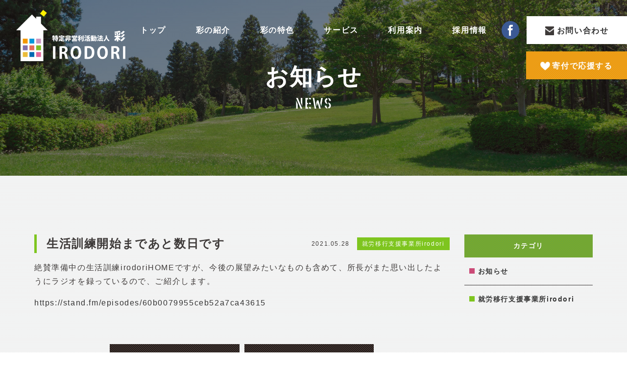

--- FILE ---
content_type: text/html; charset=UTF-8
request_url: https://npo-irodori.or.jp/2021/05/28/825
body_size: 9844
content:
<!doctype html>
<html dir="ltr" lang="ja"
	prefix="og: https://ogp.me/ns#" >
	<head>
<!-- Global site tag (gtag.js) - Google Analytics -->
<script async src="https://www.googletagmanager.com/gtag/js?id=UA-54982759-53"></script>
<script>
  window.dataLayer = window.dataLayer || [];
  function gtag(){dataLayer.push(arguments);}
  gtag('js', new Date());

  gtag('config', 'UA-54982759-53');
</script>

		<meta charset="utf-8">
		<meta http-equiv="X-UA-Compatible" content="IE=edge,chrome=1">
		<meta name="viewport" content="width=device-width, initial-scale=1.0">
		<link rel="shortcut icon" href="https://npo-irodori.or.jp/wp-content/themes/package-wp/img/common/favicon.ico" />
		<link rel="pingback" href="https://npo-irodori.or.jp/xmlrpc.php" />
		<link rel="alternate" media="handheld" href="https://npo-irodori.or.jp" />
		

		<!-- All in One SEO 4.3.3 - aioseo.com -->
		<title>生活訓練開始まであと数日です | NPO法人 彩IRODORI</title>
		<meta name="robots" content="max-image-preview:large" />
		<link rel="canonical" href="https://npo-irodori.or.jp/2021/05/28/825" />
		<meta name="generator" content="All in One SEO (AIOSEO) 4.3.3 " />
		<meta property="og:locale" content="ja_JP" />
		<meta property="og:site_name" content="NPO法人 彩IRODORI" />
		<meta property="og:type" content="article" />
		<meta property="og:title" content="生活訓練開始まであと数日です | NPO法人 彩IRODORI" />
		<meta property="og:url" content="https://npo-irodori.or.jp/2021/05/28/825" />
		<meta property="og:image" content="https://npo-irodori.or.jp/wp-content/uploads/2021/04/法人ロゴ.jpeg" />
		<meta property="og:image:secure_url" content="https://npo-irodori.or.jp/wp-content/uploads/2021/04/法人ロゴ.jpeg" />
		<meta property="og:image:width" content="661" />
		<meta property="og:image:height" content="351" />
		<meta property="article:published_time" content="2021-05-27T23:51:42+00:00" />
		<meta property="article:modified_time" content="2021-05-27T23:51:42+00:00" />
		<meta name="twitter:card" content="summary" />
		<meta name="twitter:title" content="生活訓練開始まであと数日です | NPO法人 彩IRODORI" />
		<meta name="twitter:image" content="https://npo-irodori.or.jp/wp-content/uploads/2021/04/法人ロゴ.jpeg" />
		<script type="application/ld+json" class="aioseo-schema">
			{"@context":"https:\/\/schema.org","@graph":[{"@type":"Article","@id":"https:\/\/npo-irodori.or.jp\/2021\/05\/28\/825#article","name":"\u751f\u6d3b\u8a13\u7df4\u958b\u59cb\u307e\u3067\u3042\u3068\u6570\u65e5\u3067\u3059 | NPO\u6cd5\u4eba \u5f69IRODORI","headline":"\u751f\u6d3b\u8a13\u7df4\u958b\u59cb\u307e\u3067\u3042\u3068\u6570\u65e5\u3067\u3059","author":{"@id":"https:\/\/npo-irodori.or.jp\/author\/irodori#author"},"publisher":{"@id":"https:\/\/npo-irodori.or.jp\/#organization"},"image":{"@type":"ImageObject","url":"https:\/\/npo-irodori.or.jp\/wp-content\/uploads\/2021\/05\/23AAAC6A-8A24-4F41-94D2-9DA192055A43.png","width":1416,"height":2001},"datePublished":"2021-05-27T23:51:42+09:00","dateModified":"2021-05-27T23:51:42+09:00","inLanguage":"ja","mainEntityOfPage":{"@id":"https:\/\/npo-irodori.or.jp\/2021\/05\/28\/825#webpage"},"isPartOf":{"@id":"https:\/\/npo-irodori.or.jp\/2021\/05\/28\/825#webpage"},"articleSection":"\u5c31\u52b4\u79fb\u884c\u652f\u63f4\u4e8b\u696d\u6240irodori"},{"@type":"BreadcrumbList","@id":"https:\/\/npo-irodori.or.jp\/2021\/05\/28\/825#breadcrumblist","itemListElement":[{"@type":"ListItem","@id":"https:\/\/npo-irodori.or.jp\/#listItem","position":1,"item":{"@type":"WebPage","@id":"https:\/\/npo-irodori.or.jp\/","name":"\u30db\u30fc\u30e0","description":"Just another WordPress site","url":"https:\/\/npo-irodori.or.jp\/"},"nextItem":"https:\/\/npo-irodori.or.jp\/2021\/#listItem"},{"@type":"ListItem","@id":"https:\/\/npo-irodori.or.jp\/2021\/#listItem","position":2,"item":{"@type":"WebPage","@id":"https:\/\/npo-irodori.or.jp\/2021\/","name":"2021","url":"https:\/\/npo-irodori.or.jp\/2021\/"},"nextItem":"https:\/\/npo-irodori.or.jp\/2021\/05\/#listItem","previousItem":"https:\/\/npo-irodori.or.jp\/#listItem"},{"@type":"ListItem","@id":"https:\/\/npo-irodori.or.jp\/2021\/05\/#listItem","position":3,"item":{"@type":"WebPage","@id":"https:\/\/npo-irodori.or.jp\/2021\/05\/","name":"May","url":"https:\/\/npo-irodori.or.jp\/2021\/05\/"},"nextItem":"https:\/\/npo-irodori.or.jp\/2021\/05\/28\/#listItem","previousItem":"https:\/\/npo-irodori.or.jp\/2021\/#listItem"},{"@type":"ListItem","@id":"https:\/\/npo-irodori.or.jp\/2021\/05\/28\/#listItem","position":4,"item":{"@type":"WebPage","@id":"https:\/\/npo-irodori.or.jp\/2021\/05\/28\/","name":"27","url":"https:\/\/npo-irodori.or.jp\/2021\/05\/28\/"},"previousItem":"https:\/\/npo-irodori.or.jp\/2021\/05\/#listItem"}]},{"@type":"Organization","@id":"https:\/\/npo-irodori.or.jp\/#organization","name":"NPO\u6cd5\u4eba \u5f69IRODORI","url":"https:\/\/npo-irodori.or.jp\/"},{"@type":"Person","@id":"https:\/\/npo-irodori.or.jp\/author\/irodori#author","url":"https:\/\/npo-irodori.or.jp\/author\/irodori","name":"irodori","image":{"@type":"ImageObject","@id":"https:\/\/npo-irodori.or.jp\/2021\/05\/28\/825#authorImage","url":"https:\/\/secure.gravatar.com\/avatar\/15e0fa6de280e9e4db8940133cfa0fc9?s=96&d=mm&r=g","width":96,"height":96,"caption":"irodori"}},{"@type":"WebPage","@id":"https:\/\/npo-irodori.or.jp\/2021\/05\/28\/825#webpage","url":"https:\/\/npo-irodori.or.jp\/2021\/05\/28\/825","name":"\u751f\u6d3b\u8a13\u7df4\u958b\u59cb\u307e\u3067\u3042\u3068\u6570\u65e5\u3067\u3059 | NPO\u6cd5\u4eba \u5f69IRODORI","inLanguage":"ja","isPartOf":{"@id":"https:\/\/npo-irodori.or.jp\/#website"},"breadcrumb":{"@id":"https:\/\/npo-irodori.or.jp\/2021\/05\/28\/825#breadcrumblist"},"author":{"@id":"https:\/\/npo-irodori.or.jp\/author\/irodori#author"},"creator":{"@id":"https:\/\/npo-irodori.or.jp\/author\/irodori#author"},"image":{"@type":"ImageObject","url":"https:\/\/npo-irodori.or.jp\/wp-content\/uploads\/2021\/05\/23AAAC6A-8A24-4F41-94D2-9DA192055A43.png","@id":"https:\/\/npo-irodori.or.jp\/#mainImage","width":1416,"height":2001},"primaryImageOfPage":{"@id":"https:\/\/npo-irodori.or.jp\/2021\/05\/28\/825#mainImage"},"datePublished":"2021-05-27T23:51:42+09:00","dateModified":"2021-05-27T23:51:42+09:00"},{"@type":"WebSite","@id":"https:\/\/npo-irodori.or.jp\/#website","url":"https:\/\/npo-irodori.or.jp\/","name":"NPO\u6cd5\u4eba \u5f69IRODORI","description":"Just another WordPress site","inLanguage":"ja","publisher":{"@id":"https:\/\/npo-irodori.or.jp\/#organization"}}]}
		</script>
		<!-- All in One SEO -->

<link rel="alternate" type="application/rss+xml" title="NPO法人 彩IRODORI &raquo; フィード" href="https://npo-irodori.or.jp/feed" />
<link rel="alternate" type="application/rss+xml" title="NPO法人 彩IRODORI &raquo; コメントフィード" href="https://npo-irodori.or.jp/comments/feed" />
<script type="text/javascript">
window._wpemojiSettings = {"baseUrl":"https:\/\/s.w.org\/images\/core\/emoji\/14.0.0\/72x72\/","ext":".png","svgUrl":"https:\/\/s.w.org\/images\/core\/emoji\/14.0.0\/svg\/","svgExt":".svg","source":{"concatemoji":"https:\/\/npo-irodori.or.jp\/wp-includes\/js\/wp-emoji-release.min.js?ver=6.1.9"}};
/*! This file is auto-generated */
!function(e,a,t){var n,r,o,i=a.createElement("canvas"),p=i.getContext&&i.getContext("2d");function s(e,t){var a=String.fromCharCode,e=(p.clearRect(0,0,i.width,i.height),p.fillText(a.apply(this,e),0,0),i.toDataURL());return p.clearRect(0,0,i.width,i.height),p.fillText(a.apply(this,t),0,0),e===i.toDataURL()}function c(e){var t=a.createElement("script");t.src=e,t.defer=t.type="text/javascript",a.getElementsByTagName("head")[0].appendChild(t)}for(o=Array("flag","emoji"),t.supports={everything:!0,everythingExceptFlag:!0},r=0;r<o.length;r++)t.supports[o[r]]=function(e){if(p&&p.fillText)switch(p.textBaseline="top",p.font="600 32px Arial",e){case"flag":return s([127987,65039,8205,9895,65039],[127987,65039,8203,9895,65039])?!1:!s([55356,56826,55356,56819],[55356,56826,8203,55356,56819])&&!s([55356,57332,56128,56423,56128,56418,56128,56421,56128,56430,56128,56423,56128,56447],[55356,57332,8203,56128,56423,8203,56128,56418,8203,56128,56421,8203,56128,56430,8203,56128,56423,8203,56128,56447]);case"emoji":return!s([129777,127995,8205,129778,127999],[129777,127995,8203,129778,127999])}return!1}(o[r]),t.supports.everything=t.supports.everything&&t.supports[o[r]],"flag"!==o[r]&&(t.supports.everythingExceptFlag=t.supports.everythingExceptFlag&&t.supports[o[r]]);t.supports.everythingExceptFlag=t.supports.everythingExceptFlag&&!t.supports.flag,t.DOMReady=!1,t.readyCallback=function(){t.DOMReady=!0},t.supports.everything||(n=function(){t.readyCallback()},a.addEventListener?(a.addEventListener("DOMContentLoaded",n,!1),e.addEventListener("load",n,!1)):(e.attachEvent("onload",n),a.attachEvent("onreadystatechange",function(){"complete"===a.readyState&&t.readyCallback()})),(e=t.source||{}).concatemoji?c(e.concatemoji):e.wpemoji&&e.twemoji&&(c(e.twemoji),c(e.wpemoji)))}(window,document,window._wpemojiSettings);
</script>
<style type="text/css">
img.wp-smiley,
img.emoji {
	display: inline !important;
	border: none !important;
	box-shadow: none !important;
	height: 1em !important;
	width: 1em !important;
	margin: 0 0.07em !important;
	vertical-align: -0.1em !important;
	background: none !important;
	padding: 0 !important;
}
</style>
	<link rel='stylesheet' id='wp-block-library-css' href='https://npo-irodori.or.jp/wp-includes/css/dist/block-library/style.min.css?ver=6.1.9' type='text/css' media='all' />
<link rel='stylesheet' id='classic-theme-styles-css' href='https://npo-irodori.or.jp/wp-includes/css/classic-themes.min.css?ver=1' type='text/css' media='all' />
<style id='global-styles-inline-css' type='text/css'>
body{--wp--preset--color--black: #000000;--wp--preset--color--cyan-bluish-gray: #abb8c3;--wp--preset--color--white: #ffffff;--wp--preset--color--pale-pink: #f78da7;--wp--preset--color--vivid-red: #cf2e2e;--wp--preset--color--luminous-vivid-orange: #ff6900;--wp--preset--color--luminous-vivid-amber: #fcb900;--wp--preset--color--light-green-cyan: #7bdcb5;--wp--preset--color--vivid-green-cyan: #00d084;--wp--preset--color--pale-cyan-blue: #8ed1fc;--wp--preset--color--vivid-cyan-blue: #0693e3;--wp--preset--color--vivid-purple: #9b51e0;--wp--preset--gradient--vivid-cyan-blue-to-vivid-purple: linear-gradient(135deg,rgba(6,147,227,1) 0%,rgb(155,81,224) 100%);--wp--preset--gradient--light-green-cyan-to-vivid-green-cyan: linear-gradient(135deg,rgb(122,220,180) 0%,rgb(0,208,130) 100%);--wp--preset--gradient--luminous-vivid-amber-to-luminous-vivid-orange: linear-gradient(135deg,rgba(252,185,0,1) 0%,rgba(255,105,0,1) 100%);--wp--preset--gradient--luminous-vivid-orange-to-vivid-red: linear-gradient(135deg,rgba(255,105,0,1) 0%,rgb(207,46,46) 100%);--wp--preset--gradient--very-light-gray-to-cyan-bluish-gray: linear-gradient(135deg,rgb(238,238,238) 0%,rgb(169,184,195) 100%);--wp--preset--gradient--cool-to-warm-spectrum: linear-gradient(135deg,rgb(74,234,220) 0%,rgb(151,120,209) 20%,rgb(207,42,186) 40%,rgb(238,44,130) 60%,rgb(251,105,98) 80%,rgb(254,248,76) 100%);--wp--preset--gradient--blush-light-purple: linear-gradient(135deg,rgb(255,206,236) 0%,rgb(152,150,240) 100%);--wp--preset--gradient--blush-bordeaux: linear-gradient(135deg,rgb(254,205,165) 0%,rgb(254,45,45) 50%,rgb(107,0,62) 100%);--wp--preset--gradient--luminous-dusk: linear-gradient(135deg,rgb(255,203,112) 0%,rgb(199,81,192) 50%,rgb(65,88,208) 100%);--wp--preset--gradient--pale-ocean: linear-gradient(135deg,rgb(255,245,203) 0%,rgb(182,227,212) 50%,rgb(51,167,181) 100%);--wp--preset--gradient--electric-grass: linear-gradient(135deg,rgb(202,248,128) 0%,rgb(113,206,126) 100%);--wp--preset--gradient--midnight: linear-gradient(135deg,rgb(2,3,129) 0%,rgb(40,116,252) 100%);--wp--preset--duotone--dark-grayscale: url('#wp-duotone-dark-grayscale');--wp--preset--duotone--grayscale: url('#wp-duotone-grayscale');--wp--preset--duotone--purple-yellow: url('#wp-duotone-purple-yellow');--wp--preset--duotone--blue-red: url('#wp-duotone-blue-red');--wp--preset--duotone--midnight: url('#wp-duotone-midnight');--wp--preset--duotone--magenta-yellow: url('#wp-duotone-magenta-yellow');--wp--preset--duotone--purple-green: url('#wp-duotone-purple-green');--wp--preset--duotone--blue-orange: url('#wp-duotone-blue-orange');--wp--preset--font-size--small: 13px;--wp--preset--font-size--medium: 20px;--wp--preset--font-size--large: 36px;--wp--preset--font-size--x-large: 42px;--wp--preset--spacing--20: 0.44rem;--wp--preset--spacing--30: 0.67rem;--wp--preset--spacing--40: 1rem;--wp--preset--spacing--50: 1.5rem;--wp--preset--spacing--60: 2.25rem;--wp--preset--spacing--70: 3.38rem;--wp--preset--spacing--80: 5.06rem;}:where(.is-layout-flex){gap: 0.5em;}body .is-layout-flow > .alignleft{float: left;margin-inline-start: 0;margin-inline-end: 2em;}body .is-layout-flow > .alignright{float: right;margin-inline-start: 2em;margin-inline-end: 0;}body .is-layout-flow > .aligncenter{margin-left: auto !important;margin-right: auto !important;}body .is-layout-constrained > .alignleft{float: left;margin-inline-start: 0;margin-inline-end: 2em;}body .is-layout-constrained > .alignright{float: right;margin-inline-start: 2em;margin-inline-end: 0;}body .is-layout-constrained > .aligncenter{margin-left: auto !important;margin-right: auto !important;}body .is-layout-constrained > :where(:not(.alignleft):not(.alignright):not(.alignfull)){max-width: var(--wp--style--global--content-size);margin-left: auto !important;margin-right: auto !important;}body .is-layout-constrained > .alignwide{max-width: var(--wp--style--global--wide-size);}body .is-layout-flex{display: flex;}body .is-layout-flex{flex-wrap: wrap;align-items: center;}body .is-layout-flex > *{margin: 0;}:where(.wp-block-columns.is-layout-flex){gap: 2em;}.has-black-color{color: var(--wp--preset--color--black) !important;}.has-cyan-bluish-gray-color{color: var(--wp--preset--color--cyan-bluish-gray) !important;}.has-white-color{color: var(--wp--preset--color--white) !important;}.has-pale-pink-color{color: var(--wp--preset--color--pale-pink) !important;}.has-vivid-red-color{color: var(--wp--preset--color--vivid-red) !important;}.has-luminous-vivid-orange-color{color: var(--wp--preset--color--luminous-vivid-orange) !important;}.has-luminous-vivid-amber-color{color: var(--wp--preset--color--luminous-vivid-amber) !important;}.has-light-green-cyan-color{color: var(--wp--preset--color--light-green-cyan) !important;}.has-vivid-green-cyan-color{color: var(--wp--preset--color--vivid-green-cyan) !important;}.has-pale-cyan-blue-color{color: var(--wp--preset--color--pale-cyan-blue) !important;}.has-vivid-cyan-blue-color{color: var(--wp--preset--color--vivid-cyan-blue) !important;}.has-vivid-purple-color{color: var(--wp--preset--color--vivid-purple) !important;}.has-black-background-color{background-color: var(--wp--preset--color--black) !important;}.has-cyan-bluish-gray-background-color{background-color: var(--wp--preset--color--cyan-bluish-gray) !important;}.has-white-background-color{background-color: var(--wp--preset--color--white) !important;}.has-pale-pink-background-color{background-color: var(--wp--preset--color--pale-pink) !important;}.has-vivid-red-background-color{background-color: var(--wp--preset--color--vivid-red) !important;}.has-luminous-vivid-orange-background-color{background-color: var(--wp--preset--color--luminous-vivid-orange) !important;}.has-luminous-vivid-amber-background-color{background-color: var(--wp--preset--color--luminous-vivid-amber) !important;}.has-light-green-cyan-background-color{background-color: var(--wp--preset--color--light-green-cyan) !important;}.has-vivid-green-cyan-background-color{background-color: var(--wp--preset--color--vivid-green-cyan) !important;}.has-pale-cyan-blue-background-color{background-color: var(--wp--preset--color--pale-cyan-blue) !important;}.has-vivid-cyan-blue-background-color{background-color: var(--wp--preset--color--vivid-cyan-blue) !important;}.has-vivid-purple-background-color{background-color: var(--wp--preset--color--vivid-purple) !important;}.has-black-border-color{border-color: var(--wp--preset--color--black) !important;}.has-cyan-bluish-gray-border-color{border-color: var(--wp--preset--color--cyan-bluish-gray) !important;}.has-white-border-color{border-color: var(--wp--preset--color--white) !important;}.has-pale-pink-border-color{border-color: var(--wp--preset--color--pale-pink) !important;}.has-vivid-red-border-color{border-color: var(--wp--preset--color--vivid-red) !important;}.has-luminous-vivid-orange-border-color{border-color: var(--wp--preset--color--luminous-vivid-orange) !important;}.has-luminous-vivid-amber-border-color{border-color: var(--wp--preset--color--luminous-vivid-amber) !important;}.has-light-green-cyan-border-color{border-color: var(--wp--preset--color--light-green-cyan) !important;}.has-vivid-green-cyan-border-color{border-color: var(--wp--preset--color--vivid-green-cyan) !important;}.has-pale-cyan-blue-border-color{border-color: var(--wp--preset--color--pale-cyan-blue) !important;}.has-vivid-cyan-blue-border-color{border-color: var(--wp--preset--color--vivid-cyan-blue) !important;}.has-vivid-purple-border-color{border-color: var(--wp--preset--color--vivid-purple) !important;}.has-vivid-cyan-blue-to-vivid-purple-gradient-background{background: var(--wp--preset--gradient--vivid-cyan-blue-to-vivid-purple) !important;}.has-light-green-cyan-to-vivid-green-cyan-gradient-background{background: var(--wp--preset--gradient--light-green-cyan-to-vivid-green-cyan) !important;}.has-luminous-vivid-amber-to-luminous-vivid-orange-gradient-background{background: var(--wp--preset--gradient--luminous-vivid-amber-to-luminous-vivid-orange) !important;}.has-luminous-vivid-orange-to-vivid-red-gradient-background{background: var(--wp--preset--gradient--luminous-vivid-orange-to-vivid-red) !important;}.has-very-light-gray-to-cyan-bluish-gray-gradient-background{background: var(--wp--preset--gradient--very-light-gray-to-cyan-bluish-gray) !important;}.has-cool-to-warm-spectrum-gradient-background{background: var(--wp--preset--gradient--cool-to-warm-spectrum) !important;}.has-blush-light-purple-gradient-background{background: var(--wp--preset--gradient--blush-light-purple) !important;}.has-blush-bordeaux-gradient-background{background: var(--wp--preset--gradient--blush-bordeaux) !important;}.has-luminous-dusk-gradient-background{background: var(--wp--preset--gradient--luminous-dusk) !important;}.has-pale-ocean-gradient-background{background: var(--wp--preset--gradient--pale-ocean) !important;}.has-electric-grass-gradient-background{background: var(--wp--preset--gradient--electric-grass) !important;}.has-midnight-gradient-background{background: var(--wp--preset--gradient--midnight) !important;}.has-small-font-size{font-size: var(--wp--preset--font-size--small) !important;}.has-medium-font-size{font-size: var(--wp--preset--font-size--medium) !important;}.has-large-font-size{font-size: var(--wp--preset--font-size--large) !important;}.has-x-large-font-size{font-size: var(--wp--preset--font-size--x-large) !important;}
.wp-block-navigation a:where(:not(.wp-element-button)){color: inherit;}
:where(.wp-block-columns.is-layout-flex){gap: 2em;}
.wp-block-pullquote{font-size: 1.5em;line-height: 1.6;}
</style>
<link rel='stylesheet' id='fancybox-css' href='https://npo-irodori.or.jp/wp-content/plugins/easy-fancybox/fancybox/1.5.4/jquery.fancybox.min.css?ver=6.1.9' type='text/css' media='screen' />
<link rel='stylesheet' id='dashicons-css' href='https://npo-irodori.or.jp/wp-includes/css/dashicons.min.css?ver=6.1.9' type='text/css' media='all' />
<link rel='stylesheet' id='bootstrap-css' href='https://npo-irodori.or.jp/wp-content/themes/kurabiz-wp-v2/basic/bootstrap/bootstrap.min.css?ver=1.0' type='text/css' media='all' />
<link rel='stylesheet' id='bootstrap-offcanvas-css' href='https://npo-irodori.or.jp/wp-content/themes/kurabiz-wp-v2/basic/bootstrap/bootstrap.offcanvas.min.css?ver=1.0' type='text/css' media='all' />
<link rel='stylesheet' id='msg-adobe-font-css' href='https://use.typekit.net/vhy2fud.css?ver=1.0' type='text/css' media='all' />
<link rel='stylesheet' id='msg-header-bp-style-css' href='https://npo-irodori.or.jp/wp-content/themes/kurabiz-wp-v2/css/header-bp__xs.min.css?ver=1.0' type='text/css' media='all' />
<link rel='stylesheet' id='msg-style-css' href='https://npo-irodori.or.jp/wp-content/themes/package-wp/style.css?ver=6.1.9' type='text/css' media='all' />
<script type='text/javascript' src='https://npo-irodori.or.jp/wp-includes/js/jquery/jquery.min.js?ver=3.6.1' id='jquery-core-js'></script>
<script type='text/javascript' src='https://npo-irodori.or.jp/wp-includes/js/jquery/jquery-migrate.min.js?ver=3.3.2' id='jquery-migrate-js'></script>
<link rel="https://api.w.org/" href="https://npo-irodori.or.jp/wp-json/" /><link rel="alternate" type="application/json" href="https://npo-irodori.or.jp/wp-json/wp/v2/posts/825" /><link rel="alternate" type="application/json+oembed" href="https://npo-irodori.or.jp/wp-json/oembed/1.0/embed?url=https%3A%2F%2Fnpo-irodori.or.jp%2F2021%2F05%2F28%2F825" />
<link rel="alternate" type="text/xml+oembed" href="https://npo-irodori.or.jp/wp-json/oembed/1.0/embed?url=https%3A%2F%2Fnpo-irodori.or.jp%2F2021%2F05%2F28%2F825&#038;format=xml" />
<style>:root {
			--lazy-loader-animation-duration: 300ms;
		}
		  
		.lazyload {
	display: block;
}

.lazyload,
        .lazyloading {
			opacity: 0;
		}


		.lazyloaded {
			opacity: 1;
			transition: opacity 300ms;
			transition: opacity var(--lazy-loader-animation-duration);
		}.lazyloading {
	color: transparent;
	opacity: 1;
	transition: opacity 300ms;
	transition: opacity var(--lazy-loader-animation-duration);
	background: url("data:image/svg+xml,%3Csvg%20width%3D%2244%22%20height%3D%2244%22%20xmlns%3D%22http%3A%2F%2Fwww.w3.org%2F2000%2Fsvg%22%20stroke%3D%22%23333333%22%3E%3Cg%20fill%3D%22none%22%20fill-rule%3D%22evenodd%22%20stroke-width%3D%222%22%3E%3Ccircle%20cx%3D%2222%22%20cy%3D%2222%22%20r%3D%221%22%3E%3Canimate%20attributeName%3D%22r%22%20begin%3D%220s%22%20dur%3D%221.8s%22%20values%3D%221%3B%2020%22%20calcMode%3D%22spline%22%20keyTimes%3D%220%3B%201%22%20keySplines%3D%220.165%2C%200.84%2C%200.44%2C%201%22%20repeatCount%3D%22indefinite%22%2F%3E%3Canimate%20attributeName%3D%22stroke-opacity%22%20begin%3D%220s%22%20dur%3D%221.8s%22%20values%3D%221%3B%200%22%20calcMode%3D%22spline%22%20keyTimes%3D%220%3B%201%22%20keySplines%3D%220.3%2C%200.61%2C%200.355%2C%201%22%20repeatCount%3D%22indefinite%22%2F%3E%3C%2Fcircle%3E%3Ccircle%20cx%3D%2222%22%20cy%3D%2222%22%20r%3D%221%22%3E%3Canimate%20attributeName%3D%22r%22%20begin%3D%22-0.9s%22%20dur%3D%221.8s%22%20values%3D%221%3B%2020%22%20calcMode%3D%22spline%22%20keyTimes%3D%220%3B%201%22%20keySplines%3D%220.165%2C%200.84%2C%200.44%2C%201%22%20repeatCount%3D%22indefinite%22%2F%3E%3Canimate%20attributeName%3D%22stroke-opacity%22%20begin%3D%22-0.9s%22%20dur%3D%221.8s%22%20values%3D%221%3B%200%22%20calcMode%3D%22spline%22%20keyTimes%3D%220%3B%201%22%20keySplines%3D%220.3%2C%200.61%2C%200.355%2C%201%22%20repeatCount%3D%22indefinite%22%2F%3E%3C%2Fcircle%3E%3C%2Fg%3E%3C%2Fsvg%3E") no-repeat;
	background-size: 2em 2em;
	background-position: center center;
}

.lazyloaded {
	animation-name: loaded;
	animation-duration: 300ms;
	animation-duration: var(--lazy-loader-animation-duration);
	transition: none;
}

@keyframes loaded {
	from {
		opacity: 0;
	}

	to {
		opacity: 1;
	}
}</style><noscript><style>.lazyload { display: none; } .lazyload[class*="lazy-loader-background-element-"] { display: block; opacity: 1; }</style></noscript>    <!--[if lt IE 9]>
        <script src="https://npo-irodori.or.jp/wp-content/themes/kurabiz-wp-v2/basic/jquery/html5shiv.js"></script>
        <script src="https://npo-irodori.or.jp/wp-content/themes/kurabiz-wp-v2/basic/jquery/respond.min.js"></script>
    <![endif]-->
<link rel="stylesheet" id="msg-style-custom-css"  href="https://npo-irodori.or.jp/wp-content/themes/package-wp/css/style-custom-news.min.css" type="text/css" media="all" />
	</head>
<body class="post-template-default single single-post postid-825 single-format-standard fullscreen-under-contents">

<header id="global-header" class="init nav_sp_offcanvas">
	<div class="container-fluid relative">
		<div class="row clearfix relative">
			<div class="header-in clearfix">
				<div class="navbar-header clearfix">
					<button data-target="#menu_row_sp" data-toggle="offcanvas" class="navbar-toggle btn btn-default offcanvas-toggle" type="button">
						<span class="icon-bar"></span>
						<span class="icon-bar"></span>
						<span class="icon-bar"></span>
						<span class="sr-only">Toggle navigation</span>
					</button>
				</div>
				<div id="header-logo" class="relative">
					<a href="https://npo-irodori.or.jp/" class="logo load-monitor hover"><h1 class="remove">NPO法人 彩IRODORI</h1></a>
				</div>
			</div>
			<nav role="navigation" class="navbar navbar-default navbar-offcanvas clearfix" id="menu_row">
<ul id="menu-global-menu" class="nav navbar-nav font-xmd--1-min-0 bold"><li id="menu-item-129" class="menu-item menu-item-type-post_type menu-item-object-page menu-item-home menu-item-129"><a title="トップ" href="https://npo-irodori.or.jp/">トップ</a></li>
<li id="menu-item-712" class="menu-item menu-item-type-post_type menu-item-object-page menu-item-712"><a title="彩の紹介" href="https://npo-irodori.or.jp/company">彩の紹介</a></li>
<li id="menu-item-713" class="menu-item menu-item-type-post_type menu-item-object-page menu-item-713"><a title="彩の特色" href="https://npo-irodori.or.jp/features">彩の特色</a></li>
<li id="menu-item-490" class="menu-item menu-item-type-post_type menu-item-object-page menu-item-has-children menu-item-490 dropdown"><a title="サービス" href="https://npo-irodori.or.jp/service/kokoiro" data-toggle="dropdown" class="dropdown-toggle">サービス</a>
<div class="dropdown-target"><ul role="menu">
	<li id="menu-item-361" class="menu-item menu-item-type-post_type menu-item-object-page menu-item-361"><a title="生活介護事業所 ここいろ" href="https://npo-irodori.or.jp/service/kokoiro">生活介護事業所 ここいろ</a></li>
	<li id="menu-item-363" class="menu-item menu-item-type-post_type menu-item-object-page menu-item-363"><a title="就労継続支援B型事業所 いろどり" href="https://npo-irodori.or.jp/service/b_irodori">就労継続支援B型事業所 いろどり</a></li>
	<li id="menu-item-1015" class="menu-item menu-item-type-post_type menu-item-object-page menu-item-1015"><a title="就労移行支援他 irodori" href="https://npo-irodori.or.jp/service/irodori">就労移行支援他 irodori</a></li>
	<li id="menu-item-1014" class="menu-item menu-item-type-post_type menu-item-object-page menu-item-1014"><a title="相談支援センター いろどり" href="https://npo-irodori.or.jp/service/soudan_irodori">相談支援センター いろどり</a></li>

</ul></div>
</li>
<li id="menu-item-711" class="menu-item menu-item-type-post_type menu-item-object-page menu-item-711"><a title="利用案内" href="https://npo-irodori.or.jp/guide">利用案内</a></li>
<li id="menu-item-714" class="menu-item menu-item-type-post_type menu-item-object-page menu-item-714"><a title="採用情報" href="https://npo-irodori.or.jp/recruit">採用情報</a></li>
<li id="menu-item-715" class="visible-xs menu-item menu-item-type-post_type menu-item-object-page menu-item-715"><a title="お問い合わせ" href="https://npo-irodori.or.jp/contact">お問い合わせ</a></li>
</ul>
			</nav>
			<div class="contact-in">
				<a href="https://www.facebook.com/NPOirodoriteam/" target="_blank" class="relative block icon-facebook hover"><span class="remove"></span></a>
				<a href="https://npo-irodori.or.jp/contact/" class="relative block btn-contact font-xmd--1 xtAc bg-white hover"><span class="relative inline-block bold">お問い合わせ</span></a>
			</div>
		</div>
	</div>
</header>

<section id="wrapper">
		<article class="fullscreen-wrapper relative" style="background-image: url(https://npo-irodori.or.jp/wp-content/uploads/2021/02/fullscreen-min.jpg);">
			<div class="fullscreen-filter relative"><div class="remove"></div></div>
			<div class="fs-label fff font-2 xtAc">
				<h2 class="font-5-min-2 bold xtAc">お知らせ</h2>
				<div class="font-3-min--2 stencil">NEWS</div>
			</div>
		</article>

	<div id="outline" class="clearfix">

		<article id="blog-single-block" class="block-box bg-light-mesh row-xs">
			<div class="container">
				<div id="staff_blog" class="row wide clearfix">
					<section id="main_body" class="col-sm-9">

						<article class="blog-single-content">
							<div class="blog-single-header">
								<h2 class="title inline-block font-1 bold">生活訓練開始まであと数日です</h2>
								<div class="archive-meta font-min--1">
									<div class="archive-date font--2">2021.05.28</div>
									<a href="https://npo-irodori.or.jp/cat_2" class="archive-category cat-7 block fff font--2">就労移行支援事業所irodori</a>	
								</div>
							</div>
							<div class="single-body">
																<p>絶賛準備中の生活訓練irodoriHOMEですが、今後の展望みたいなものも含めて、所長がまた思い出したようにラジオを録っているので、ご紹介します。</p>
<p><a href="https://stand.fm/episodes/60b0079955ceb52a7ca43615">https://stand.fm/episodes/60b0079955ceb52a7ca43615</a></p>
							</div>
						</article>
					<div class="single-navigation space">
						<p class="navileft">
							<a class="prev-link more font-0-min--2 xtAc hover" class="post_prev btn" href="https://npo-irodori.or.jp/2021/05/19/819" rel="prev"><span class="left-arrow"><span>前へ</span></span></a>						</p>
						<p class="naviright">
							<a class="next-link more font-0-min--2 xtAc hover" class="post_next btn" href="https://npo-irodori.or.jp/2021/06/01/828" rel="next"><span><span>次へ</span></span></a>						</p>
					</div>
					</section>
					<aside class="col-sm-3 sidebar">
<div id="categories-2" class="widget widget_categories widget sidebar_editable"><h3 class="widget_title">カテゴリ</h3>
			<ul>
					<li class="cat-item cat-item-1"><a href="https://npo-irodori.or.jp/cat_1">お知らせ</a>
</li>
	<li class="cat-item cat-item-7"><a href="https://npo-irodori.or.jp/cat_2">就労移行支援事業所irodori</a>
</li>
			</ul>

			</div>
		<div id="recent-posts-2" class="widget widget_recent_entries widget sidebar_editable">
		<h3 class="widget_title">最近の記事</h3>
		<ul>
											<li>
					<a href="https://npo-irodori.or.jp/2025/09/19/1070">スタッフ急募しています！</a>
									</li>
											<li>
					<a href="https://npo-irodori.or.jp/2025/03/17/1035">相談支援事業リニューアルOPEN！</a>
									</li>
											<li>
					<a href="https://npo-irodori.or.jp/2024/11/02/1018">新しいお仕事はじめました！</a>
									</li>
											<li>
					<a href="https://npo-irodori.or.jp/2024/04/30/935">irodori、就労継続支援B型はじめます！</a>
									</li>
											<li>
					<a href="https://npo-irodori.or.jp/2023/04/10/930">公式音声メディア、はじめました</a>
									</li>
					</ul>

		</div><div id="archives-2" class="widget widget_archive widget sidebar_editable"><h3 class="widget_title">アーカイブ</h3>
			<ul>
					<li><a href='https://npo-irodori.or.jp/2025/09'>2025年9月</a></li>
	<li><a href='https://npo-irodori.or.jp/2025/03'>2025年3月</a></li>
	<li><a href='https://npo-irodori.or.jp/2024/11'>2024年11月</a></li>
	<li><a href='https://npo-irodori.or.jp/2024/04'>2024年4月</a></li>
	<li><a href='https://npo-irodori.or.jp/2023/04'>2023年4月</a></li>
	<li><a href='https://npo-irodori.or.jp/2022/12'>2022年12月</a></li>
	<li><a href='https://npo-irodori.or.jp/2022/10'>2022年10月</a></li>
	<li><a href='https://npo-irodori.or.jp/2022/08'>2022年8月</a></li>
	<li><a href='https://npo-irodori.or.jp/2021/11'>2021年11月</a></li>
	<li><a href='https://npo-irodori.or.jp/2021/07'>2021年7月</a></li>
	<li><a href='https://npo-irodori.or.jp/2021/06'>2021年6月</a></li>
	<li><a href='https://npo-irodori.or.jp/2021/05'>2021年5月</a></li>
	<li><a href='https://npo-irodori.or.jp/2021/04'>2021年4月</a></li>
			</ul>

			</div>
					</aside>
				</div>
			</div>
		</article>

	</div><!--/#outline-->

 	<footer class="space relative">
		<div class="container container-wide">
			<div class="row wide clearfix">
				<div class="col-lg-9 col-lg-push-3 col-md-8 col-md-push-4 col-md-offset-0 col-sm-10 col-sm-offset-1">
					<nav role="navigation" class="navbar navbar-default navbar-offcanvas clearfix font-xlg--1-mid-0-min--1" id="menu_row_sp">
<ul id="menu-footer-menu" class="menu"><li id="menu-item-705" class="menu-item menu-item-type-post_type menu-item-object-page menu-item-705"><a href="https://npo-irodori.or.jp/company">彩の紹介</a></li>
<li id="menu-item-706" class="menu-item menu-item-type-post_type menu-item-object-page menu-item-706"><a href="https://npo-irodori.or.jp/features">彩の特⾊</a></li>
<li id="menu-item-707" class="menu-item menu-item-type-post_type menu-item-object-page menu-item-707"><a href="https://npo-irodori.or.jp/recruit">採用情報</a></li>
<li id="menu-item-708" class="menu-item menu-item-type-post_type menu-item-object-page menu-item-708"><a href="https://npo-irodori.or.jp/contact">お問い合わせ</a></li>
<li id="menu-item-704" class="menu-item menu-item-type-post_type menu-item-object-page menu-item-704"><a href="https://npo-irodori.or.jp/service/kokoiro">サービス/事業所紹介</a></li>
<li id="menu-item-703" class="menu-item menu-item-type-post_type menu-item-object-page menu-item-703"><a href="https://npo-irodori.or.jp/guide">利用案内</a></li>
<li id="menu-item-710" class="menu-item menu-item-type-post_type menu-item-object-page current_page_parent menu-item-710"><a href="https://npo-irodori.or.jp/news">お知らせ</a></li>
<li id="menu-item-709" class="menu-item menu-item-type-post_type menu-item-object-page menu-item-709"><a href="https://npo-irodori.or.jp/policy">プライバシーポリシー</a></li>
</ul>
					</nav>
				</div>
				<div class="col-lg-2 col-lg-pull-9 col-md-3 col-md-pull-8 col-md-offset-0 col-sm-6 col-sm-offset-3">
					<div class="space visible-sm"></div>
					<a href="" id="footer-logo" class="logo hover"><span class="remove load-monitor"></span></a>
				</div>
			</div>
		</div>
		<div class="space">
			<div id="copyright" class="fff font-min--2 xtAc">© 2020 IRODORI  All Rights Reserved.</div>
		</div>

		<div class="rainbow-bar"><p></p><p></p><p></p><p></p><p></p><p></p><p></p><p></p><p></p></div>
 	</footer>
</section><!--/#wrapper-->
<div id="float-banner" class="init">
	<div class="row clearfix">

		<div class="col-xs-12">
			<a href="https://www.congrant.com/project/npoirodoriteam/2817" target="_blank" class="icon-donate common-banner relative block hover fff font-1-xlg-0-xmd--1-mid-0-min--2 bold xtAc">
				<span class="relative inline-block">寄付で応援する</span>
			</a>
		</div>
	</div>
</div>
<script type='text/javascript' src='https://npo-irodori.or.jp/wp-includes/js/jquery/ui/core.min.js?ver=1.13.2' id='jquery-ui-core-js'></script>
<script type='text/javascript' src='https://npo-irodori.or.jp/wp-content/themes/kurabiz-wp-v2/basic/jquery/jquery.mobile.custom.min.js?ver=2.2.2' id='jquery-mobile-custom-js'></script>
<script type='text/javascript' src='https://npo-irodori.or.jp/wp-content/themes/kurabiz-wp-v2/basic/bootstrap/bootstrap.min.js?ver=6.1.9' id='bootstrap-js'></script>
<script type='text/javascript' src='https://npo-irodori.or.jp/wp-content/themes/kurabiz-wp-v2/basic/bootstrap/bootstrap.offcanvas.min.js?ver=6.1.9' id='bootstrap-offcanvas-js'></script>
<script type='text/javascript' src='https://npo-irodori.or.jp/wp-content/themes/kurabiz-wp-v2/basic/jquery/jquery.matchHeight.min.js?ver=6.1.9' id='match-height-js'></script>
<script type='text/javascript' src='https://npo-irodori.or.jp/wp-content/themes/package-wp/js/general_setting.min.js?ver=6.1.9' id='general-setting-js'></script>
<script type='text/javascript' src='https://npo-irodori.or.jp/wp-content/themes/kurabiz-wp-v2/js/trans_setting.min.js?ver=6.1.9' id='trans-setting-js'></script>
<script type='text/javascript' src='https://npo-irodori.or.jp/wp-content/plugins/easy-fancybox/fancybox/1.5.4/jquery.fancybox.min.js?ver=6.1.9' id='jquery-fancybox-js'></script>
<script type='text/javascript' id='jquery-fancybox-js-after'>
var fb_timeout, fb_opts={'overlayShow':true,'hideOnOverlayClick':true,'showCloseButton':true,'margin':20,'enableEscapeButton':true,'autoScale':true };
if(typeof easy_fancybox_handler==='undefined'){
var easy_fancybox_handler=function(){
jQuery([".nolightbox","a.wp-block-fileesc_html__button","a.pin-it-button","a[href*='pinterest.com\/pin\/create']","a[href*='facebook.com\/share']","a[href*='twitter.com\/share']"].join(',')).addClass('nofancybox');
jQuery('a.fancybox-close').on('click',function(e){e.preventDefault();jQuery.fancybox.close()});
/* IMG */
var fb_IMG_select=jQuery('a[href*=".jpg" i]:not(.nofancybox,li.nofancybox>a),area[href*=".jpg" i]:not(.nofancybox),a[href*=".jpeg" i]:not(.nofancybox,li.nofancybox>a),area[href*=".jpeg" i]:not(.nofancybox),a[href*=".png" i]:not(.nofancybox,li.nofancybox>a),area[href*=".png" i]:not(.nofancybox),a[href*=".webp" i]:not(.nofancybox,li.nofancybox>a),area[href*=".webp" i]:not(.nofancybox)');
fb_IMG_select.addClass('fancybox image');
var fb_IMG_sections=jQuery('.gallery,.wp-block-gallery,.tiled-gallery,.wp-block-jetpack-tiled-gallery');
fb_IMG_sections.each(function(){jQuery(this).find(fb_IMG_select).attr('rel','gallery-'+fb_IMG_sections.index(this));});
jQuery('a.fancybox,area.fancybox,.fancybox>a').each(function(){jQuery(this).fancybox(jQuery.extend(true,{},fb_opts,{'transitionIn':'elastic','easingIn':'easeOutBack','transitionOut':'elastic','easingOut':'easeInBack','opacity':false,'hideOnContentClick':false,'titleShow':true,'titlePosition':'over','titleFromAlt':true,'showNavArrows':true,'enableKeyboardNav':true,'cyclic':false}))});
};};
var easy_fancybox_auto=function(){setTimeout(function(){jQuery('a#fancybox-auto,#fancybox-auto>a').first().trigger('click')},1000);};
jQuery(easy_fancybox_handler);jQuery(document).on('post-load',easy_fancybox_handler);
jQuery(easy_fancybox_auto);
</script>
<script type='text/javascript' src='https://npo-irodori.or.jp/wp-content/plugins/easy-fancybox/vendor/jquery.easing.min.js?ver=1.4.1' id='jquery-easing-js'></script>
<script type='text/javascript' src='https://npo-irodori.or.jp/wp-content/plugins/lazy-loading-responsive-images/js/lazysizes.min.js?ver=1673601057' id='lazysizes-js'></script>
<script type='text/javascript' src='https://npo-irodori.or.jp/wp-content/plugins/lazy-loading-responsive-images/js/ls.unveilhooks.min.js?ver=1673601057' id='lazysizes-unveilhooks-js'></script>

</body>
</html>


--- FILE ---
content_type: text/css;charset=utf-8
request_url: https://use.typekit.net/vhy2fud.css?ver=1.0
body_size: 382
content:
/*
 * The Typekit service used to deliver this font or fonts for use on websites
 * is provided by Adobe and is subject to these Terms of Use
 * http://www.adobe.com/products/eulas/tou_typekit. For font license
 * information, see the list below.
 *
 * stenciletta:
 *   - http://typekit.com/eulas/00000000000000007735a784
 *
 * © 2009-2026 Adobe Systems Incorporated. All Rights Reserved.
 */
/*{"last_published":"2022-02-17 06:39:27 UTC"}*/

@import url("https://p.typekit.net/p.css?s=1&k=vhy2fud&ht=tk&f=25895&a=102265739&app=typekit&e=css");

@font-face {
font-family:"stenciletta";
src:url("https://use.typekit.net/af/5798f3/00000000000000007735a784/30/l?primer=7cdcb44be4a7db8877ffa5c0007b8dd865b3bbc383831fe2ea177f62257a9191&fvd=n4&v=3") format("woff2"),url("https://use.typekit.net/af/5798f3/00000000000000007735a784/30/d?primer=7cdcb44be4a7db8877ffa5c0007b8dd865b3bbc383831fe2ea177f62257a9191&fvd=n4&v=3") format("woff"),url("https://use.typekit.net/af/5798f3/00000000000000007735a784/30/a?primer=7cdcb44be4a7db8877ffa5c0007b8dd865b3bbc383831fe2ea177f62257a9191&fvd=n4&v=3") format("opentype");
font-display:auto;font-style:normal;font-weight:400;font-stretch:normal;
}

.tk-stenciletta { font-family: "stenciletta",sans-serif; }


--- FILE ---
content_type: text/css
request_url: https://npo-irodori.or.jp/wp-content/themes/kurabiz-wp-v2/css/header-bp__xs.min.css?ver=1.0
body_size: 8622
content:
@font-face{font-family:YuGothicM;font-weight:normal;src:local("YuGothic-Medium"),local("Yu Gothic Medium"),local("YuGothic-Regular")}@font-face{font-family:YuGothicM;font-weight:bold;src:local("YoGothic-Bold"),local("Yu Gothic")}*{margin:0;padding:0}html{width:100%;height:100%;font-size:100%}body{position:relative;width:100%;height:100%;font-size:100%;font-family:"游ゴシック体", YuGothic, "游ゴシック", "Yu Gothic", "メイリオ", sans-serif;font-weight:600;line-height:1.8em;-ms-word-wrap:break-word;word-wrap:break-word}@media screen\0 {body{font-family:"Segoe UI",Meiryo,sans-serif}}h1,h2,h3,h4,h5,h6{font-size:inherit;font-weight:normal;line-height:1.4em;margin:0}a{-webkit-transition:0.3s;transition:0.3s}.hover:not(a){-webkit-transition:0.3s;transition:0.3s}.hover:hover,.hover:focus{opacity:0.5}.navbar{border:none;margin-bottom:0}.navbar-default{border-radius:0;-webkit-box-shadow:none;box-shadow:none}.block{display:block !important}@media screen and (min-width: 768px){.block-sm{display:block !important}}@media screen and (min-width: 992px){.block-md{display:block !important}}@media screen and (min-width: 1200px){.block-lg{display:block !important}}@media screen and (min-width: 1470px){.block-xlg{display:block !important}}@media screen and (max-width: 1469px){.block-0-lg{display:block !important}}@media screen and (max-width: 1199px){.block-0-md{display:block !important}}@media screen and (max-width: 991px){.block-0-sm{display:block !important}}@media screen and (max-width: 767px){.block-xs{display:block !important}}.inline-block{display:inline-block !important}@media screen and (min-width: 768px){.inline-block-sm{display:inline-block !important}}@media screen and (min-width: 992px){.inline-block-md{display:inline-block !important}}@media screen and (min-width: 1200px){.inline-block-lg{display:inline-block !important}}@media screen and (min-width: 1470px){.inline-block-xlg{display:inline-block !important}}@media screen and (max-width: 1469px){.inline-block-0-lg{display:inline-block !important}}@media screen and (max-width: 1199px){.inline-block-0-md{display:inline-block !important}}@media screen and (max-width: 991px){.inline-block-0-sm{display:inline-block !important}}@media screen and (max-width: 767px){.inline-block-xs{display:inline-block !important}}.inline{display:inline !important}@media screen and (min-width: 768px){.inline-sm{display:inline !important}}@media screen and (min-width: 992px){.inline-md{display:inline !important}}@media screen and (min-width: 1200px){.inline-lg{display:inline !important}}@media screen and (min-width: 1470px){.inline-xlg{display:inline !important}}@media screen and (max-width: 1469px){.inline-0-lg{display:inline !important}}@media screen and (max-width: 1199px){.inline-0-md{display:inline !important}}@media screen and (max-width: 991px){.inline-0-sm{display:inline !important}}@media screen and (max-width: 767px){.inline-xs{display:inline !important}}.relative{position:relative !important}@media screen and (min-width: 768px){.relative-sm{position:relative !important}}@media screen and (min-width: 992px){.relative-md{position:relative !important}}@media screen and (min-width: 1200px){.relative-lg{position:relative !important}}@media screen and (min-width: 1470px){.relative-xlg{position:relative !important}}@media screen and (max-width: 1469px){.relative-0-lg{position:relative !important}}@media screen and (max-width: 1199px){.relative-0-md{position:relative !important}}@media screen and (max-width: 991px){.relative-0-sm{position:relative !important}}@media screen and (max-width: 767px){.relative-xs{position:relative !important}}.absolute{position:absolute !important}.absolute.top,.absolute.full{top:0}.absolute.left,.absolute.full{left:0}.absolute.right,.absolute.full{right:0}.absolute.bottom,.absolute.full{bottom:0}@media screen and (min-width: 768px){.absolute-sm{position:absolute !important}.absolute-sm.top,.absolute-sm.full{top:0 !important}.absolute-sm.left,.absolute-sm.full{left:0 !important}.absolute-sm.right,.absolute-sm.full{right:0 !important}.absolute-sm.bottom,.absolute-sm.full{bottom:0 !important}}@media screen and (min-width: 992px){.absolute-md{position:absolute !important}.absolute-md.top,.absolute-md.full{top:0 !important}.absolute-md.left,.absolute-md.full{left:0 !important}.absolute-md.right,.absolute-md.full{right:0 !important}.absolute-md.bottom,.absolute-md.full{bottom:0 !important}}@media screen and (min-width: 1200px){.absolute-lg{position:absolute !important}.absolute-lg.top,.absolute-lg.full{top:0 !important}.absolute-lg.left,.absolute-lg.full{left:0 !important}.absolute-lg.right,.absolute-lg.full{right:0 !important}.absolute-lg.bottom,.absolute-lg.full{bottom:0 !important}}@media screen and (min-width: 1470px){.absolute-xlg{position:absolute !important}.absolute-xlg.top,.absolute-xlg.full{top:0 !important}.absolute-xlg.left,.absolute-xlg.full{left:0 !important}.absolute-xlg.right,.absolute-xlg.full{right:0 !important}.absolute-xlg.bottom,.absolute-xlg.full{bottom:0 !important}}@media screen and (max-width: 1469px){.absolute-0-lg{position:absolute !important}.absolute-0-lg.top,.absolute-0-lg.full{top:0 !important}.absolute-0-lg.left,.absolute-0-lg.full{left:0 !important}.absolute-0-lg.right,.absolute-0-lg.full{right:0 !important}.absolute-0-lg.bottom,.absolute-0-lg.full{bottom:0 !important}}@media screen and (max-width: 1199px){.absolute-0-md{position:absolute !important}.absolute-0-md.top,.absolute-0-md.full{top:0 !important}.absolute-0-md.left,.absolute-0-md.full{left:0 !important}.absolute-0-md.right,.absolute-0-md.full{right:0 !important}.absolute-0-md.bottom,.absolute-0-md.full{bottom:0 !important}}@media screen and (max-width: 991px){.absolute-0-sm{position:absolute !important}.absolute-0-sm.top,.absolute-0-sm.full{top:0 !important}.absolute-0-sm.left,.absolute-0-sm.full{left:0 !important}.absolute-0-sm.right,.absolute-0-sm.full{right:0 !important}.absolute-0-sm.bottom,.absolute-0-sm.full{bottom:0 !important}}@media screen and (max-width: 767px){.absolute-xs{position:absolute !important}.absolute-xs.top,.absolute-xs.full{top:0 !important}.absolute-xs.left,.absolute-xs.full{left:0 !important}.absolute-xs.right,.absolute-xs.full{right:0 !important}.absolute-xs.bottom,.absolute-xs.full{bottom:0 !important}}.xtAc,.thumb-ph>.remove.dummy{text-align:center !important}.xtAl{text-align:left !important}.xtAr{text-align:right !important}[class*='font--3']{font-size:0.625em}[class*='font--2']{font-size:0.75em}[class*='font--1']{font-size:0.875em}[class*='font-0']{font-size:1em}[class*='font-1']{font-size:1.125em}[class*='font-2']{font-size:1.3125em}[class*='font-3']{font-size:1.5em}[class*='font-4']{font-size:1.875em}[class*='font-5']{font-size:2.25em}[class*='font-6']{font-size:3em}.fff{color:#fff !important}.black{color:#333 !important}.bold{font-weight:bold}.bold-off{font-weight:normal}.trebuchet{font-family:"Trebuchet MS"}.gothic{font-family:"ヒラギノ角ゴ Pro W3", "Hiragino Kaku Gothic Pro", "メイリオ", Meiryo, Osaka, "ＭＳ Ｐゴシック", "MS PGothic", "sans-serif"}.mincho{font-family:"游明朝", YuMincho, "ヒラギノ明朝 ProN W3", "Hiragino Mincho ProN", "HG明朝E"}.roman{font-family:"Times New Roman", Times, "serif";letter-spacing:0.04em}.xtAc .roman,.thumb-ph>.remove.dummy .roman,.roman.xtAc,.thumb-ph>.roman.remove.dummy{text-indent:0.04em}.dashicons,.dashicons-before:before{vertical-align:middle}.bg-clear{background-color:transparent}.bg-white{background-color:#fff}ul.default{padding-left:20px}ul.decimal{list-style:decimal}ul.square{list-style:square}.remove{position:relative;overflow:hidden;display:block;width:100%;height:0;font-size:0.5em;text-align:left;text-indent:-9999px;background-position:center;background-repeat:no-repeat;background-size:cover}.space{padding-top:30px}.space-half{padding-top:15px}.space-ptit{padding-top:7px}.pt-0{padding-top:0 !important}@media screen and (min-width: 768px) and (max-width: 991px){.pt-0-sm{padding-top:0 !important}}@media screen and (min-width: 992px) and (max-width: 1199px){.pt-0-md{padding-top:0 !important}}@media screen and (min-width: 1200px) and (max-width: 1469px){.pt-0-lg{padding-top:0 !important}}@media screen and (min-width: 1470px){.pt-0-xlg{padding-top:0 !important}}@media screen and (max-width: 767px){.pt-0-xs{padding-top:0 !important}}.pl-0{padding-left:0 !important}@media screen and (min-width: 768px) and (max-width: 991px){.pl-0-sm{padding-left:0 !important}}@media screen and (min-width: 992px) and (max-width: 1199px){.pl-0-md{padding-left:0 !important}}@media screen and (min-width: 1200px) and (max-width: 1469px){.pl-0-lg{padding-left:0 !important}}@media screen and (min-width: 1470px){.pl-0-xlg{padding-left:0 !important}}@media screen and (max-width: 767px){.pl-0-xs{padding-left:0 !important}}.pr-0{padding-right:0 !important}@media screen and (min-width: 768px) and (max-width: 991px){.pr-0-sm{padding-right:0 !important}}@media screen and (min-width: 992px) and (max-width: 1199px){.pr-0-md{padding-right:0 !important}}@media screen and (min-width: 1200px) and (max-width: 1469px){.pr-0-lg{padding-right:0 !important}}@media screen and (min-width: 1470px){.pr-0-xlg{padding-right:0 !important}}@media screen and (max-width: 767px){.pr-0-xs{padding-right:0 !important}}.pb-0{padding-bottom:0 !important}@media screen and (min-width: 768px) and (max-width: 991px){.pb-0-sm{padding-bottom:0 !important}}@media screen and (min-width: 992px) and (max-width: 1199px){.pb-0-md{padding-bottom:0 !important}}@media screen and (min-width: 1200px) and (max-width: 1469px){.pb-0-lg{padding-bottom:0 !important}}@media screen and (min-width: 1470px){.pb-0-xlg{padding-bottom:0 !important}}@media screen and (max-width: 767px){.pb-0-xs{padding-bottom:0 !important}}.row.ptit{margin-left:-7px;margin-right:-7px}.row.ptit>*{padding-left:7px;padding-right:7px}.breadcrumbs>*+*{margin-left:5px}.breadcrumbs>*+*:before{display:inline-block;font-family:"dashicons";vertical-align:middle;content:"\f345"}*[class*='in-note']{text-align:justify}#wrapper{display:block;position:relative;overflow:hidden;width:100%;min-height:100%;height:auto !important;height:100%;text-align:left;border:none;padding:0;margin:0px;_zoom:1}#outline{position:relative;background-color:#fff;z-index:100}[class*='flex']:not([class*='_xs_']):not([class*='_sm_']):not([class*='_md_']):not([class*='_lg_']):not([class*='_xlg_']){display:-webkit-box;display:-ms-flexbox;display:flex}[class*='flex']:not([class*='_xs_']):not([class*='_sm_']):not([class*='_md_']):not([class*='_lg_']):not([class*='_xlg_'])[class*='_middle']{-webkit-box-align:center;-ms-flex-align:center;align-items:center}[class*='flex']:not([class*='_xs_']):not([class*='_sm_']):not([class*='_md_']):not([class*='_lg_']):not([class*='_xlg_'])[class*='_top']{-webkit-box-align:start;-ms-flex-align:start;align-items:flex-start}[class*='flex']:not([class*='_xs_']):not([class*='_sm_']):not([class*='_md_']):not([class*='_lg_']):not([class*='_xlg_'])[class*='_bottom']{-webkit-box-align:end;-ms-flex-align:end;align-items:flex-end}[class*='flex']:not([class*='_xs_']):not([class*='_sm_']):not([class*='_md_']):not([class*='_lg_']):not([class*='_xlg_'])[class*='_center']{-webkit-box-pack:center;-ms-flex-pack:center;justify-content:center}[class*='flex']:not([class*='_xs_']):not([class*='_sm_']):not([class*='_md_']):not([class*='_lg_']):not([class*='_xlg_'])[class*='_left']{-webkit-box-pack:start;-ms-flex-pack:start;justify-content:start}[class*='flex']:not([class*='_xs_']):not([class*='_sm_']):not([class*='_md_']):not([class*='_lg_']):not([class*='_xlg_'])[class*='_right']{-webkit-box-pack:end;-ms-flex-pack:end;justify-content:end}[class*='flex']:not([class*='_xs_']):not([class*='_sm_']):not([class*='_md_']):not([class*='_lg_']):not([class*='_xlg_'])[class*='_space-around']{-ms-flex-pack:distribute;justify-content:space-around}[class*='flex']:not([class*='_xs_']):not([class*='_sm_']):not([class*='_md_']):not([class*='_lg_']):not([class*='_xlg_'])[class*='_space-between']{-webkit-box-pack:justify;-ms-flex-pack:justify;justify-content:space-between}[class*='flex']:not([class*='_xs_']):not([class*='_sm_']):not([class*='_md_']):not([class*='_lg_']):not([class*='_xlg_'])[class*='_r2l']{-webkit-box-orient:horizontal;-webkit-box-direction:reverse;-ms-flex-direction:row-reverse;flex-direction:row-reverse}[class*='flex']:not([class*='_xs_']):not([class*='_sm_']):not([class*='_md_']):not([class*='_lg_']):not([class*='_xlg_'])[class*='_t2b']{-webkit-box-orient:vertical;-webkit-box-direction:normal;-ms-flex-direction:column;flex-direction:column}[class*='flex']:not([class*='_xs_']):not([class*='_sm_']):not([class*='_md_']):not([class*='_lg_']):not([class*='_xlg_'])[class*='_b2t']{-webkit-box-orient:vertical;-webkit-box-direction:reverse;-ms-flex-direction:column-reverse;flex-direction:column-reverse}[class*='flex']:not([class*='_xs_']):not([class*='_sm_']):not([class*='_md_']):not([class*='_lg_']):not([class*='_xlg_'])[class*='_wrap']{-ms-flex-wrap:wrap;flex-wrap:wrap}[class*='flex']:not([class*='_xs_']):not([class*='_sm_']):not([class*='_md_']):not([class*='_lg_']):not([class*='_xlg_'])>._grow-1{-webkit-box-flex:1;-ms-flex-positive:1;flex-grow:1}[class*='flex']:not([class*='_xs_']):not([class*='_sm_']):not([class*='_md_']):not([class*='_lg_']):not([class*='_xlg_'])>._grow-2{-webkit-box-flex:2;-ms-flex-positive:2;flex-grow:2}[class*='flex']:not([class*='_xs_']):not([class*='_sm_']):not([class*='_md_']):not([class*='_lg_']):not([class*='_xlg_'])>._grow-3{-webkit-box-flex:3;-ms-flex-positive:3;flex-grow:3}[class*='flex']:not([class*='_xs_']):not([class*='_sm_']):not([class*='_md_']):not([class*='_lg_']):not([class*='_xlg_'])>[class*='col-']{float:none}@media screen and (min-width: 768px){[class*='flex'][class*='_sm_']:not([class*='_0_']){display:-webkit-box;display:-ms-flexbox;display:flex}[class*='flex'][class*='_sm_']:not([class*='_0_'])[class*='_middle']{-webkit-box-align:center;-ms-flex-align:center;align-items:center}[class*='flex'][class*='_sm_']:not([class*='_0_'])[class*='_top']{-webkit-box-align:start;-ms-flex-align:start;align-items:flex-start}[class*='flex'][class*='_sm_']:not([class*='_0_'])[class*='_bottom']{-webkit-box-align:end;-ms-flex-align:end;align-items:flex-end}[class*='flex'][class*='_sm_']:not([class*='_0_'])[class*='_center']{-webkit-box-pack:center;-ms-flex-pack:center;justify-content:center}[class*='flex'][class*='_sm_']:not([class*='_0_'])[class*='_left']{-webkit-box-pack:start;-ms-flex-pack:start;justify-content:start}[class*='flex'][class*='_sm_']:not([class*='_0_'])[class*='_right']{-webkit-box-pack:end;-ms-flex-pack:end;justify-content:end}[class*='flex'][class*='_sm_']:not([class*='_0_'])[class*='_space-around']{-ms-flex-pack:distribute;justify-content:space-around}[class*='flex'][class*='_sm_']:not([class*='_0_'])[class*='_space-between']{-webkit-box-pack:justify;-ms-flex-pack:justify;justify-content:space-between}[class*='flex'][class*='_sm_']:not([class*='_0_'])[class*='_r2l']{-webkit-box-orient:horizontal;-webkit-box-direction:reverse;-ms-flex-direction:row-reverse;flex-direction:row-reverse}[class*='flex'][class*='_sm_']:not([class*='_0_'])[class*='_t2b']{-webkit-box-orient:vertical;-webkit-box-direction:normal;-ms-flex-direction:column;flex-direction:column}[class*='flex'][class*='_sm_']:not([class*='_0_'])[class*='_b2t']{-webkit-box-orient:vertical;-webkit-box-direction:reverse;-ms-flex-direction:column-reverse;flex-direction:column-reverse}[class*='flex'][class*='_sm_']:not([class*='_0_'])[class*='_wrap']{-ms-flex-wrap:wrap;flex-wrap:wrap}[class*='flex'][class*='_sm_']:not([class*='_0_'])>._grow-1{-webkit-box-flex:1;-ms-flex-positive:1;flex-grow:1}[class*='flex'][class*='_sm_']:not([class*='_0_'])>._grow-2{-webkit-box-flex:2;-ms-flex-positive:2;flex-grow:2}[class*='flex'][class*='_sm_']:not([class*='_0_'])>._grow-3{-webkit-box-flex:3;-ms-flex-positive:3;flex-grow:3}[class*='flex'][class*='_sm_']:not([class*='_0_'])>[class*='col-']{float:none}}@media screen and (max-width: 991px){[class*='flex'][class*='_sm_'][class*='_0_']{display:-webkit-box;display:-ms-flexbox;display:flex}[class*='flex'][class*='_sm_'][class*='_0_'][class*='_middle']{-webkit-box-align:center;-ms-flex-align:center;align-items:center}[class*='flex'][class*='_sm_'][class*='_0_'][class*='_top']{-webkit-box-align:start;-ms-flex-align:start;align-items:flex-start}[class*='flex'][class*='_sm_'][class*='_0_'][class*='_bottom']{-webkit-box-align:end;-ms-flex-align:end;align-items:flex-end}[class*='flex'][class*='_sm_'][class*='_0_'][class*='_center']{-webkit-box-pack:center;-ms-flex-pack:center;justify-content:center}[class*='flex'][class*='_sm_'][class*='_0_'][class*='_left']{-webkit-box-pack:start;-ms-flex-pack:start;justify-content:start}[class*='flex'][class*='_sm_'][class*='_0_'][class*='_right']{-webkit-box-pack:end;-ms-flex-pack:end;justify-content:end}[class*='flex'][class*='_sm_'][class*='_0_'][class*='_space-around']{-ms-flex-pack:distribute;justify-content:space-around}[class*='flex'][class*='_sm_'][class*='_0_'][class*='_space-between']{-webkit-box-pack:justify;-ms-flex-pack:justify;justify-content:space-between}[class*='flex'][class*='_sm_'][class*='_0_'][class*='_r2l']{-webkit-box-orient:horizontal;-webkit-box-direction:reverse;-ms-flex-direction:row-reverse;flex-direction:row-reverse}[class*='flex'][class*='_sm_'][class*='_0_'][class*='_t2b']{-webkit-box-orient:vertical;-webkit-box-direction:normal;-ms-flex-direction:column;flex-direction:column}[class*='flex'][class*='_sm_'][class*='_0_'][class*='_b2t']{-webkit-box-orient:vertical;-webkit-box-direction:reverse;-ms-flex-direction:column-reverse;flex-direction:column-reverse}[class*='flex'][class*='_sm_'][class*='_0_'][class*='_wrap']{-ms-flex-wrap:wrap;flex-wrap:wrap}[class*='flex'][class*='_sm_'][class*='_0_']>._grow-1{-webkit-box-flex:1;-ms-flex-positive:1;flex-grow:1}[class*='flex'][class*='_sm_'][class*='_0_']>._grow-2{-webkit-box-flex:2;-ms-flex-positive:2;flex-grow:2}[class*='flex'][class*='_sm_'][class*='_0_']>._grow-3{-webkit-box-flex:3;-ms-flex-positive:3;flex-grow:3}[class*='flex'][class*='_sm_'][class*='_0_']>[class*='col-']{float:none}}@media screen and (min-width: 992px){[class*='flex'][class*='_md_']:not([class*='_0_']){display:-webkit-box;display:-ms-flexbox;display:flex}[class*='flex'][class*='_md_']:not([class*='_0_'])[class*='_middle']{-webkit-box-align:center;-ms-flex-align:center;align-items:center}[class*='flex'][class*='_md_']:not([class*='_0_'])[class*='_top']{-webkit-box-align:start;-ms-flex-align:start;align-items:flex-start}[class*='flex'][class*='_md_']:not([class*='_0_'])[class*='_bottom']{-webkit-box-align:end;-ms-flex-align:end;align-items:flex-end}[class*='flex'][class*='_md_']:not([class*='_0_'])[class*='_center']{-webkit-box-pack:center;-ms-flex-pack:center;justify-content:center}[class*='flex'][class*='_md_']:not([class*='_0_'])[class*='_left']{-webkit-box-pack:start;-ms-flex-pack:start;justify-content:start}[class*='flex'][class*='_md_']:not([class*='_0_'])[class*='_right']{-webkit-box-pack:end;-ms-flex-pack:end;justify-content:end}[class*='flex'][class*='_md_']:not([class*='_0_'])[class*='_space-around']{-ms-flex-pack:distribute;justify-content:space-around}[class*='flex'][class*='_md_']:not([class*='_0_'])[class*='_space-between']{-webkit-box-pack:justify;-ms-flex-pack:justify;justify-content:space-between}[class*='flex'][class*='_md_']:not([class*='_0_'])[class*='_r2l']{-webkit-box-orient:horizontal;-webkit-box-direction:reverse;-ms-flex-direction:row-reverse;flex-direction:row-reverse}[class*='flex'][class*='_md_']:not([class*='_0_'])[class*='_t2b']{-webkit-box-orient:vertical;-webkit-box-direction:normal;-ms-flex-direction:column;flex-direction:column}[class*='flex'][class*='_md_']:not([class*='_0_'])[class*='_b2t']{-webkit-box-orient:vertical;-webkit-box-direction:reverse;-ms-flex-direction:column-reverse;flex-direction:column-reverse}[class*='flex'][class*='_md_']:not([class*='_0_'])[class*='_wrap']{-ms-flex-wrap:wrap;flex-wrap:wrap}[class*='flex'][class*='_md_']:not([class*='_0_'])>._grow-1{-webkit-box-flex:1;-ms-flex-positive:1;flex-grow:1}[class*='flex'][class*='_md_']:not([class*='_0_'])>._grow-2{-webkit-box-flex:2;-ms-flex-positive:2;flex-grow:2}[class*='flex'][class*='_md_']:not([class*='_0_'])>._grow-3{-webkit-box-flex:3;-ms-flex-positive:3;flex-grow:3}[class*='flex'][class*='_md_']:not([class*='_0_'])>[class*='col-']{float:none}}@media screen and (max-width: 1199px){[class*='flex'][class*='_md_'][class*='_0_']{display:-webkit-box;display:-ms-flexbox;display:flex}[class*='flex'][class*='_md_'][class*='_0_'][class*='_middle']{-webkit-box-align:center;-ms-flex-align:center;align-items:center}[class*='flex'][class*='_md_'][class*='_0_'][class*='_top']{-webkit-box-align:start;-ms-flex-align:start;align-items:flex-start}[class*='flex'][class*='_md_'][class*='_0_'][class*='_bottom']{-webkit-box-align:end;-ms-flex-align:end;align-items:flex-end}[class*='flex'][class*='_md_'][class*='_0_'][class*='_center']{-webkit-box-pack:center;-ms-flex-pack:center;justify-content:center}[class*='flex'][class*='_md_'][class*='_0_'][class*='_left']{-webkit-box-pack:start;-ms-flex-pack:start;justify-content:start}[class*='flex'][class*='_md_'][class*='_0_'][class*='_right']{-webkit-box-pack:end;-ms-flex-pack:end;justify-content:end}[class*='flex'][class*='_md_'][class*='_0_'][class*='_space-around']{-ms-flex-pack:distribute;justify-content:space-around}[class*='flex'][class*='_md_'][class*='_0_'][class*='_space-between']{-webkit-box-pack:justify;-ms-flex-pack:justify;justify-content:space-between}[class*='flex'][class*='_md_'][class*='_0_'][class*='_r2l']{-webkit-box-orient:horizontal;-webkit-box-direction:reverse;-ms-flex-direction:row-reverse;flex-direction:row-reverse}[class*='flex'][class*='_md_'][class*='_0_'][class*='_t2b']{-webkit-box-orient:vertical;-webkit-box-direction:normal;-ms-flex-direction:column;flex-direction:column}[class*='flex'][class*='_md_'][class*='_0_'][class*='_b2t']{-webkit-box-orient:vertical;-webkit-box-direction:reverse;-ms-flex-direction:column-reverse;flex-direction:column-reverse}[class*='flex'][class*='_md_'][class*='_0_'][class*='_wrap']{-ms-flex-wrap:wrap;flex-wrap:wrap}[class*='flex'][class*='_md_'][class*='_0_']>._grow-1{-webkit-box-flex:1;-ms-flex-positive:1;flex-grow:1}[class*='flex'][class*='_md_'][class*='_0_']>._grow-2{-webkit-box-flex:2;-ms-flex-positive:2;flex-grow:2}[class*='flex'][class*='_md_'][class*='_0_']>._grow-3{-webkit-box-flex:3;-ms-flex-positive:3;flex-grow:3}[class*='flex'][class*='_md_'][class*='_0_']>[class*='col-']{float:none}}@media screen and (min-width: 1200px){[class*='flex'][class*='_lg_']:not([class*='_0_']){display:-webkit-box;display:-ms-flexbox;display:flex}[class*='flex'][class*='_lg_']:not([class*='_0_'])[class*='_middle']{-webkit-box-align:center;-ms-flex-align:center;align-items:center}[class*='flex'][class*='_lg_']:not([class*='_0_'])[class*='_top']{-webkit-box-align:start;-ms-flex-align:start;align-items:flex-start}[class*='flex'][class*='_lg_']:not([class*='_0_'])[class*='_bottom']{-webkit-box-align:end;-ms-flex-align:end;align-items:flex-end}[class*='flex'][class*='_lg_']:not([class*='_0_'])[class*='_center']{-webkit-box-pack:center;-ms-flex-pack:center;justify-content:center}[class*='flex'][class*='_lg_']:not([class*='_0_'])[class*='_left']{-webkit-box-pack:start;-ms-flex-pack:start;justify-content:start}[class*='flex'][class*='_lg_']:not([class*='_0_'])[class*='_right']{-webkit-box-pack:end;-ms-flex-pack:end;justify-content:end}[class*='flex'][class*='_lg_']:not([class*='_0_'])[class*='_space-around']{-ms-flex-pack:distribute;justify-content:space-around}[class*='flex'][class*='_lg_']:not([class*='_0_'])[class*='_space-between']{-webkit-box-pack:justify;-ms-flex-pack:justify;justify-content:space-between}[class*='flex'][class*='_lg_']:not([class*='_0_'])[class*='_r2l']{-webkit-box-orient:horizontal;-webkit-box-direction:reverse;-ms-flex-direction:row-reverse;flex-direction:row-reverse}[class*='flex'][class*='_lg_']:not([class*='_0_'])[class*='_t2b']{-webkit-box-orient:vertical;-webkit-box-direction:normal;-ms-flex-direction:column;flex-direction:column}[class*='flex'][class*='_lg_']:not([class*='_0_'])[class*='_b2t']{-webkit-box-orient:vertical;-webkit-box-direction:reverse;-ms-flex-direction:column-reverse;flex-direction:column-reverse}[class*='flex'][class*='_lg_']:not([class*='_0_'])[class*='_wrap']{-ms-flex-wrap:wrap;flex-wrap:wrap}[class*='flex'][class*='_lg_']:not([class*='_0_'])>._grow-1{-webkit-box-flex:1;-ms-flex-positive:1;flex-grow:1}[class*='flex'][class*='_lg_']:not([class*='_0_'])>._grow-2{-webkit-box-flex:2;-ms-flex-positive:2;flex-grow:2}[class*='flex'][class*='_lg_']:not([class*='_0_'])>._grow-3{-webkit-box-flex:3;-ms-flex-positive:3;flex-grow:3}[class*='flex'][class*='_lg_']:not([class*='_0_'])>[class*='col-']{float:none}}@media screen and (max-width: 1469px){[class*='flex'][class*='_lg_'][class*='_0_']{display:-webkit-box;display:-ms-flexbox;display:flex}[class*='flex'][class*='_lg_'][class*='_0_'][class*='_middle']{-webkit-box-align:center;-ms-flex-align:center;align-items:center}[class*='flex'][class*='_lg_'][class*='_0_'][class*='_top']{-webkit-box-align:start;-ms-flex-align:start;align-items:flex-start}[class*='flex'][class*='_lg_'][class*='_0_'][class*='_bottom']{-webkit-box-align:end;-ms-flex-align:end;align-items:flex-end}[class*='flex'][class*='_lg_'][class*='_0_'][class*='_center']{-webkit-box-pack:center;-ms-flex-pack:center;justify-content:center}[class*='flex'][class*='_lg_'][class*='_0_'][class*='_left']{-webkit-box-pack:start;-ms-flex-pack:start;justify-content:start}[class*='flex'][class*='_lg_'][class*='_0_'][class*='_right']{-webkit-box-pack:end;-ms-flex-pack:end;justify-content:end}[class*='flex'][class*='_lg_'][class*='_0_'][class*='_space-around']{-ms-flex-pack:distribute;justify-content:space-around}[class*='flex'][class*='_lg_'][class*='_0_'][class*='_space-between']{-webkit-box-pack:justify;-ms-flex-pack:justify;justify-content:space-between}[class*='flex'][class*='_lg_'][class*='_0_'][class*='_r2l']{-webkit-box-orient:horizontal;-webkit-box-direction:reverse;-ms-flex-direction:row-reverse;flex-direction:row-reverse}[class*='flex'][class*='_lg_'][class*='_0_'][class*='_t2b']{-webkit-box-orient:vertical;-webkit-box-direction:normal;-ms-flex-direction:column;flex-direction:column}[class*='flex'][class*='_lg_'][class*='_0_'][class*='_b2t']{-webkit-box-orient:vertical;-webkit-box-direction:reverse;-ms-flex-direction:column-reverse;flex-direction:column-reverse}[class*='flex'][class*='_lg_'][class*='_0_'][class*='_wrap']{-ms-flex-wrap:wrap;flex-wrap:wrap}[class*='flex'][class*='_lg_'][class*='_0_']>._grow-1{-webkit-box-flex:1;-ms-flex-positive:1;flex-grow:1}[class*='flex'][class*='_lg_'][class*='_0_']>._grow-2{-webkit-box-flex:2;-ms-flex-positive:2;flex-grow:2}[class*='flex'][class*='_lg_'][class*='_0_']>._grow-3{-webkit-box-flex:3;-ms-flex-positive:3;flex-grow:3}[class*='flex'][class*='_lg_'][class*='_0_']>[class*='col-']{float:none}}@media screen and (min-width: 1470px){[class*='flex'][class*='_xlg_']{display:-webkit-box;display:-ms-flexbox;display:flex}[class*='flex'][class*='_xlg_'][class*='_middle']{-webkit-box-align:center;-ms-flex-align:center;align-items:center}[class*='flex'][class*='_xlg_'][class*='_top']{-webkit-box-align:start;-ms-flex-align:start;align-items:flex-start}[class*='flex'][class*='_xlg_'][class*='_bottom']{-webkit-box-align:end;-ms-flex-align:end;align-items:flex-end}[class*='flex'][class*='_xlg_'][class*='_center']{-webkit-box-pack:center;-ms-flex-pack:center;justify-content:center}[class*='flex'][class*='_xlg_'][class*='_left']{-webkit-box-pack:start;-ms-flex-pack:start;justify-content:start}[class*='flex'][class*='_xlg_'][class*='_right']{-webkit-box-pack:end;-ms-flex-pack:end;justify-content:end}[class*='flex'][class*='_xlg_'][class*='_space-around']{-ms-flex-pack:distribute;justify-content:space-around}[class*='flex'][class*='_xlg_'][class*='_space-between']{-webkit-box-pack:justify;-ms-flex-pack:justify;justify-content:space-between}[class*='flex'][class*='_xlg_'][class*='_r2l']{-webkit-box-orient:horizontal;-webkit-box-direction:reverse;-ms-flex-direction:row-reverse;flex-direction:row-reverse}[class*='flex'][class*='_xlg_'][class*='_t2b']{-webkit-box-orient:vertical;-webkit-box-direction:normal;-ms-flex-direction:column;flex-direction:column}[class*='flex'][class*='_xlg_'][class*='_b2t']{-webkit-box-orient:vertical;-webkit-box-direction:reverse;-ms-flex-direction:column-reverse;flex-direction:column-reverse}[class*='flex'][class*='_xlg_'][class*='_wrap']{-ms-flex-wrap:wrap;flex-wrap:wrap}[class*='flex'][class*='_xlg_']>._grow-1{-webkit-box-flex:1;-ms-flex-positive:1;flex-grow:1}[class*='flex'][class*='_xlg_']>._grow-2{-webkit-box-flex:2;-ms-flex-positive:2;flex-grow:2}[class*='flex'][class*='_xlg_']>._grow-3{-webkit-box-flex:3;-ms-flex-positive:3;flex-grow:3}[class*='flex'][class*='_xlg_']>[class*='col-']{float:none}}@media screen and (max-width: 767px){[class*='flex'][class*='_xs_']{display:-webkit-box;display:-ms-flexbox;display:flex}[class*='flex'][class*='_xs_'][class*='_middle']{-webkit-box-align:center;-ms-flex-align:center;align-items:center}[class*='flex'][class*='_xs_'][class*='_top']{-webkit-box-align:start;-ms-flex-align:start;align-items:flex-start}[class*='flex'][class*='_xs_'][class*='_bottom']{-webkit-box-align:end;-ms-flex-align:end;align-items:flex-end}[class*='flex'][class*='_xs_'][class*='_center']{-webkit-box-pack:center;-ms-flex-pack:center;justify-content:center}[class*='flex'][class*='_xs_'][class*='_left']{-webkit-box-pack:start;-ms-flex-pack:start;justify-content:start}[class*='flex'][class*='_xs_'][class*='_right']{-webkit-box-pack:end;-ms-flex-pack:end;justify-content:end}[class*='flex'][class*='_xs_'][class*='_space-around']{-ms-flex-pack:distribute;justify-content:space-around}[class*='flex'][class*='_xs_'][class*='_space-between']{-webkit-box-pack:justify;-ms-flex-pack:justify;justify-content:space-between}[class*='flex'][class*='_xs_'][class*='_r2l']{-webkit-box-orient:horizontal;-webkit-box-direction:reverse;-ms-flex-direction:row-reverse;flex-direction:row-reverse}[class*='flex'][class*='_xs_'][class*='_t2b']{-webkit-box-orient:vertical;-webkit-box-direction:normal;-ms-flex-direction:column;flex-direction:column}[class*='flex'][class*='_xs_'][class*='_b2t']{-webkit-box-orient:vertical;-webkit-box-direction:reverse;-ms-flex-direction:column-reverse;flex-direction:column-reverse}[class*='flex'][class*='_xs_'][class*='_wrap']{-ms-flex-wrap:wrap;flex-wrap:wrap}[class*='flex'][class*='_xs_']>._grow-1{-webkit-box-flex:1;-ms-flex-positive:1;flex-grow:1}[class*='flex'][class*='_xs_']>._grow-2{-webkit-box-flex:2;-ms-flex-positive:2;flex-grow:2}[class*='flex'][class*='_xs_']>._grow-3{-webkit-box-flex:3;-ms-flex-positive:3;flex-grow:3}[class*='flex'][class*='_xs_']>[class*='col-']{float:none}}@media screen and (min-width: 768px){br.hidden-xs:not(.hidden-sm){display:inherit !important}.space{padding-top:45px}.space-half{padding-top:20px}.space-ptit{padding-top:10px}.in-note{line-height:2.0em}.in-note-ptit{line-height:1.7em}.tAc{text-align:center !important}.tAc .roman,.tAc .roman.tAc{text-indent:0.04em}.tAl{text-align:left !important}.tAr{text-align:right !important}}@media screen and (min-width: 768px) and (max-width: 991px){body{font-size:0.875em}.tAc-sm{text-align:center !important}.tAc-sm .roman,.tAc-sm .roman.tAc-sm{text-indent:0.04em}.tAl-sm{text-align:left !important}.tAr-sm{text-align:right !important}}@media screen and (min-width: 992px){br.hidden-xs:not(.hidden-md),br.hidden-sm:not(.hidden-md){display:inherit !important}.space{padding-top:60px}.space-half{padding-top:30px}.space-ptit{padding-top:15px}}@media screen and (min-width: 992px) and (max-width: 1199px){.tAc-md{text-align:center !important}.tAc-md .roman,.tAc-md .roman.tAc-md{text-indent:0.04em}.tAl-md{text-align:left !important}.tAr-md{text-align:right !important}}@media screen and (min-width: 1200px){br.hidden-xs:not(.hidden-lg),br.hidden-sm:not(.hidden-lg),br.hidden-md:not(.hidden-lg){display:inherit !important}.in-note{line-height:2.5em}.in-note-ptit{line-height:2em}}@media screen and (min-width: 1200px) and (max-width: 1469px){.tAc-lg{text-align:center !important}.tAc-lg .roman,.tAc-lg .roman.tAc-lg{text-indent:0.04em}.tAl-lg{text-align:left !important}.tAr-lg{text-align:right !important}}@media screen and (min-width: 1470px){br.hidden-xlg{display:none !important}br.visible-xlg{display:inherit !important}.container-wide{width:1440px}.row.wide{margin-left:-30px;margin-right:-30px}.row.wide>*{padding-left:30px;padding-right:30px}.tAc-xlg{text-align:center !important}.tAc-xlg .roman,.tAc-xlg .roman.tAc-xlg{text-indent:0.04em}.tAl-xlg{text-align:left !important}.tAr-xlg{text-align:right !important}}@media screen and (max-width: 1469px){[class*='font-'][class*='-xlg--3']{font-size:0.625em}[class*='font-'][class*='-xlg--2']{font-size:0.75em}[class*='font-'][class*='-xlg--1']{font-size:0.875em}[class*='font-'][class*='-xlg-0']{font-size:1em}[class*='font-'][class*='-xlg-1']{font-size:1.125em}[class*='font-'][class*='-xlg-2']{font-size:1.3125em}[class*='font-'][class*='-xlg-3']{font-size:1.5em}[class*='font-'][class*='-xlg-4']{font-size:1.875em}[class*='font-'][class*='-xlg-5']{font-size:2.25em}[class*='font-'][class*='-xlg-6']{font-size:3em}}@media screen and (max-width: 1199px){[class*='font-'][class*='-xmd--3']{font-size:0.625em}[class*='font-'][class*='-xmd--2']{font-size:0.75em}[class*='font-'][class*='-xmd--1']{font-size:0.875em}[class*='font-'][class*='-xmd-0']{font-size:1em}[class*='font-'][class*='-xmd-1']{font-size:1.125em}[class*='font-'][class*='-xmd-2']{font-size:1.3125em}[class*='font-'][class*='-xmd-3']{font-size:1.5em}[class*='font-'][class*='-xmd-4']{font-size:1.875em}[class*='font-'][class*='-xmd-5']{font-size:2.25em}[class*='font-'][class*='-xmd-6']{font-size:3em}}@media screen and (max-width: 991px){br.visible-sm,br.visible-sm.visible-xs{display:inherit !important}#wrapper{padding-top:55px !important}body[class*='global-menu-bp__'] #wrapper{padding-top:50px !important}#outline{padding-top:0 !important}[class*='font-'][class*='-mid--3']{font-size:0.625em}[class*='font-'][class*='-mid--2']{font-size:0.75em}[class*='font-'][class*='-mid--1']{font-size:0.875em}[class*='font-'][class*='-mid-0']{font-size:1em}[class*='font-'][class*='-mid-1']{font-size:1.125em}[class*='font-'][class*='-mid-2']{font-size:1.3125em}[class*='font-'][class*='-mid-3']{font-size:1.5em}[class*='font-'][class*='-mid-4']{font-size:1.875em}[class*='font-'][class*='-mid-5']{font-size:2.25em}[class*='font-'][class*='-mid-6']{font-size:3em}}@media screen and (max-width: 767px){#wrapper{padding-top:50px !important}#outline{padding-left:15px;padding-right:15px}.row-xs{margin-left:-15px;margin-right:-15px;padding-left:15px;padding-right:15px}.row-xs-30{margin-left:-30px;margin-right:-30px;padding-left:30px;padding-right:30px}.row.ptit-xs,.row-xs.ptit-xs{margin-left:-7px !important;margin-right:-7px !important}.row.ptit-xs>*,.row-xs.ptit-xs>*{padding-left:7px;padding-right:7px}br.visible-xs{display:inherit !important}.tAc-xs{text-align:center !important}.tAc-xs .roman,.tAc-xs .roman.tAc-xs{text-indent:0.04em}.tAl-xs{text-align:left !important}.tAr-xs{text-align:right !important}.font--3{font-size:0.75em}.font--2{font-size:0.875em}.font-1{font-size:1em}.font-2{font-size:1.125em}.font-3{font-size:1.3125em}.font-4{font-size:1.5em}.font-5{font-size:1.875em}.font-6{font-size:2.25em}[class*='font-'][class*='-min--3']{font-size:0.625em}[class*='font-'][class*='-min--2']{font-size:0.75em}[class*='font-'][class*='-min--1']{font-size:0.875em}[class*='font-'][class*='-min-0']{font-size:1em}[class*='font-'][class*='-min-1']{font-size:1.125em}[class*='font-'][class*='-min-2']{font-size:1.3125em}[class*='font-'][class*='-min-3']{font-size:1.5em}[class*='font-'][class*='-min-4']{font-size:1.875em}[class*='font-'][class*='-min-5']{font-size:2.25em}[class*='font-'][class*='-min-6']{font-size:3em}}@font-face{font-family:"shingo";src:url("../../../../../html/user_data/assets/fonts/A-OTF-ShinGoPro-Medium.woff") format("woff"),url("../../../../../html/user_data/assets/fonts/A-OTF-ShinGoPro-Medium.otf") format("opentype")}.shingo{font-family:"shingo";font-weight:normal}@font-face{font-family:"shingo-bold";src:url("../../../../../html/user_data/assets/fonts/A-OTF-ShinGoPro-Bold.woff") format("woff"),url("../../../../../html/user_data/assets/fonts/A-OTF-ShinGoPro-Bold.otf") format("opentype")}.shingo-b,.shingo>.bold{font-family:"shingo-bold";font-weight:normal !important}@font-face{font-family:"din";src:url("../../../../../html/user_data/assets/fonts/DIN Condensed Bold.eot?") format("eot");src:url("../../../../../html/user_data/assets/fonts/DIN Condensed Bold.woff") format("woff"),url("../../../../../html/user_data/assets/fonts/DIN Condensed Bold.ttf") format("truetype")}.din{font-family:"din";letter-spacing:0.06em;text-indent:0.06em}body{overflow-x:hidden}.block-box{position:relative;padding-top:45px;padding-bottom:45px}@media screen and (min-width: 768px){.block-box{padding-top:60px;padding-bottom:60px}}@media screen and (min-width: 992px){.block-box{padding-top:90px;padding-bottom:90px}}@media screen and (min-width: 1200px){.block-box{padding-top:120px;padding-bottom:120px}}.thumb-ph>.remove{padding-top:75%}.thumb-ph>.remove.dummy{font-size:1.125em;text-indent:0;background-color:#ddd}.thumb-ph>.remove.dummy:after{position:absolute;top:50%;-webkit-transform:translateY(-50%);transform:translateY(-50%);left:0;display:block;width:100%;color:#999;font-size:0.875em;line-height:1em;text-align:center;content:"No Image"}@media screen and (max-width: 767px){.thumb-ph>.remove.dummy:after{font-size:0.65em}}header{position:fixed;top:0;left:0;width:100%;text-align:center;background-color:#fff;padding:50px 0 0;margin-top:-50px;z-index:990}@media screen and (min-width: 992px){header{padding-top:0;margin-top:0;margin-bottom:0}}header nav#menu_row{position:relative;background:none;width:100%;min-height:inherit !important;max-height:none;border:none;-webkit-box-shadow:none;box-shadow:none;padding:0;z-index:990}label{position:relative;display:block !important;padding:0;margin:0;font-weight:normal !important;cursor:pointer}.lbl label{display:inline !important}.lbl label.cols,.lbl label.cols-long{display:block !important;float:left}input[type="text"],input[type="tel"],input[type="email"],input[type="password"],input[type="file"],textarea,select{font-size:16px;padding:3px;border:solid 1px #cfc2b7;border-radius:2px;background:#fff}input[type="radio"],input[type="checkbox"]{width:auto !important;margin:0 5px 0 0 !important;vertical-align:baseline}select{padding-right:15px}label:hover input[type="text"],label:hover input[type="tel"],label:hover input[type="email"],label:hover input[type="password"],label:hover input[type="file"],label:hover textarea,span:hover select{border:solid 1px #866b57;background:#fff}input[type="text"]:focus,input[type="tel"]:focus,input[type="email"]:focus,input[type="password"]:focus,input[type="file"]:focus,textarea:focus,select:focus{border:solid 1px #866b57 !important;background:#ffd !important}input[type="text"][readonly='readonly'],input[type="tel"][readonly='readonly'],input[type="email"][readonly='readonly'],input[type="password"][readonly='readonly'],input[type="file"][readonly='readonly'],textarea[readonly='readonly'],select[readonly='readonly'],input[type="text"][readonly='readonly']:focus,input[type="tel"][readonly='readonly']:focus,input[type="email"][readonly='readonly']:focus,input[type="password"][readonly='readonly']:focus,input[type="file"][readonly='readonly']:focus,textarea[readonly='readonly']:focus,select[readonly='readonly']:focus{color:#585657 !important;border:none !important;background:transparent !important}input[type="text"]::-webkit-input-placeholder,input[type="tel"]::-webkit-input-placeholder,input[type="email"]::-webkit-input-placeholder,input[type="password"]::-webkit-input-placeholder,input[type="file"]::-webkit-input-placeholder,textarea::-webkit-input-placeholder,input[type="text"]:-ms-input-placeholder,input[type="tel"]:-ms-input-placeholder,input[type="email"]:-ms-input-placeholder,input[type="password"]:-ms-input-placeholder,input[type="file"]:-ms-input-placeholder,textarea:-ms-input-placeholder,input[type="text"]::-moz-placeholder,input[type="tel"]::-moz-placeholder,input[type="email"]::-moz-placeholder,input[type="password"]::-moz-placeholder,input[type="file"]::-moz-placeholder,textarea::-moz-placeholder{color:#aaa !important}input.error,textarea.error,select.error,input.error:focus,textarea.error:focus,select.error:focus{border:solid 3px #cc0000 !important;background:#ffeeee !important}input[type="text"],input[type="tel"],input[type="email"],input[type="password"],input[type="file"]{width:60%}input.zip1{width:10%}input.zip2{width:15%}input.ptit{width:25%}input.small{width:40%}input.middle{width:50%}input.long{width:95%}textarea.ta{width:95%;height:100px}textarea.large{height:200px}input.error,textarea.error,select.error,input.error:focus,textarea.error:focus,select.error:focus{border:solid 2px #da5959 !important}.hasDatepicker{margin-right:5px}.zip-btn{position:relative;display:inline-block;color:#775a46;font-size:14px;line-height:1em;padding:8px 15px 9px;background-color:#e8e2dd;border-radius:4px;border:none !important;-webkit-transition:0.3s;transition:0.3s;cursor:pointer}.zip-btn:hover{color:#fff;background-color:#775a46}.alert{position:relative;border:none;padding:0 !important;margin:0 !important;-webkit-box-shadow:none;box-shadow:none}.alert ul{width:100%;min-height:35px;padding-top:10px;padding-left:20px;margin-bottom:0;list-style:disc}.alert ul li{color:#da5959;width:100%;padding:4px 0}.alert ul li:first-child{margin-top:0}.warning{color:#ff0000;font-size:14px;font-weight:bold;text-align:center;padding:15px;background:#ffeeee;border:solid 1px #ff0000}.success{color:#a48b77;font-size:24px;font-weight:bold;text-align:center;padding-bottom:30px;border-bottom:dotted 2px #c4b3a6;margin-bottom:30px}#ui-datepicker-div{font-size:0.875em}.ui-datepicker th{padding:0 !important}.ui-datepicker-trigger{border:solid 1px #bbb;border-radius:2px}.ui-state-default{color:#666 !important}.sunday .ui-state-default,.holiday .ui-state-default{color:#da5959 !important}.saturday .ui-state-default{color:#0071a8 !important}#step-image{overflow:hidden;white-space:nowrap;letter-spacing:-.40em;vertical-align:middle}#step-image>*{width:32%;text-align:center;line-height:65px;white-space:nowrap;letter-spacing:normal;vertical-align:middle;background-color:#fef4e5}#step-image>*.step-2{width:36%}#step-image>*:not(.step-1){padding-left:30px}#step-image>*.active{background-color:#f6b240}#step-image>*:not(.active)>span{color:#ed7c10}#step-image>*.step-1.active+.step-2:before,#step-image>*.step-1:not(.active)+.step-2.active:before,#step-image>*.step-2.active+.step-3:before,#step-image>*.step-2:not(.active)+.step-3.active:before{position:absolute;display:block;top:50%;-webkit-transform:translateY(-50%);transform:translateY(-50%);left:0;width:0;height:0;border-style:solid;border-width:35px 0 35px 30px;border-color:transparent;content:""}#step-image>*.step-1.active+.step-2:before,#step-image>*.step-2.active+.step-3:before{border-left-color:#f6b240}#step-image>*.step-1:not(.active)+.step-2.active:before,#step-image>*.step-2:not(.active)+.step-3.active:before{border-left-color:#fef4e5}#step-image>*.step-1:not(.active)+.step-2:not(.active):before,#step-image>*.step-1:not(.active)+.step-2:not(.active):after,#step-image>*.step-2:not(.active)+.step-3:not(.active):before,#step-image>*.step-2:not(.active)+.step-3:not(.active):after{position:absolute;left:30px;display:block;height:100%;border-left:solid 2px #fff;content:""}#step-image>*.step-1:not(.active)+.step-2:not(.active):before,#step-image>*.step-2:not(.active)+.step-3:not(.active):before{bottom:48.5%;-webkit-transform-origin:left bottom;transform-origin:left bottom;-webkit-transform:rotate(-40.5deg);transform:rotate(-40.5deg)}#step-image>*.step-1:not(.active)+.step-2:not(.active):after,#step-image>*.step-2:not(.active)+.step-3:not(.active):after{top:48.5%;-webkit-transform-origin:left top;transform-origin:left top;-webkit-transform:rotate(40.5deg);transform:rotate(40.5deg)}.form-guide>p{margin:0}table.form-table{width:100%;padding:0px;margin:0}table.form-table .rows{margin-top:7px}table.form-table .need{position:absolute;right:0px;display:block;padding:0px 7px;color:#fff;font-size:0.78em;line-height:2em;background:#ff8888}table.form-table th .box{position:relative}@media screen and (min-width: 768px){table.form-table{border-collapse:separate}table.form-table .box{position:relative}table.form-table tr>*{padding:20px 10px;border-top:dotted 1px #999}table.form-table tr.border-none>*{border-top:none !important;padding-top:0 !important}table.form-table tr.border-none>th{vertical-align:top;padding-top:6px !important}table.form-table th{width:27%;padding-right:15px}table.form-table th .box{padding-right:50px}table.form-table .need{top:0px}table.form-table .row{margin:5px 0 !important;padding:0 !important}table.form-table .notice{color:#866b57}table.form-table span.notice{margin-left:10px}table.form-table td .inner-label{display:inline-block;width:130px;color:#fff;font-size:0.9375em;font-weight:bold;text-align:center;line-height:1.0em;border-radius:3px;padding:11px 0;margin-right:7px;background:#bbb}table.form-table td .alert ul{min-height:inherit}table.form-table td .alert ul li{font-size:1em;line-height:1.3em}table.form-table td .alert ul li:first-child{padding-top:0;margin-top:0}}@media screen and (max-width: 767px){*:not(.except-xs)>input[type="text"],*:not(.except-xs)>input[type="password"],*:not(.except-xs)>input[type="file"],*:not(.except-xs)>input[type="tel"],*:not(.except-xs)>input[type="email"],*:not(.except-xs)>textarea,*:not(.except-xs)>select{width:100% !important;line-height:normal}.lbl label{display:block !important}label.except-xs{display:inline !important}select.except-xs{width:auto !important}.except-xs>input[type="text"]:not(.zip1):not(.zip2):not(.ptit):not(.except-xs){width:60% !important}input.zip1{width:20% !important}input.zip2{width:30% !important}input.ptit{width:45% !important}input.except-xs{width:100% !important}input[type="text"],input[type="password"],input[type="file"],input textarea,input select{width:100%}textarea,select{width:100%}#step-image{font-size:10px}#step-image>*{line-height:normal;padding-top:5px;padding-bottom:5px}#step-image>*:not(.step-1){padding-left:17px}#step-image>*.step-2{width:38%}#step-image>*.step-3{width:30%}#step-image>.step-1.active+.step-2:before,#step-image>.step-1:not(.active)+.step-2.active:before,#step-image>.step-2.active+.step-3:before,#step-image>.step-2:not(.active)+.step-3.active:before{border-width:25px 0 25px 22px}#step-image>.step-1:not(.active)+.step-2:not(.active):before,#step-image>.step-1:not(.active)+.step-2:not(.active):after,#step-image>.step-2:not(.active)+.step-3:not(.active):before,#step-image>.step-2:not(.active)+.step-3:not(.active):after{left:22px}table.form-table{display:block;width:100%}table.form-table>*,table.form-table>*>tr,table.form-table>*>tr>*{display:block;width:100%}table.form-table th{padding-top:20px !important;padding-bottom:10px !important;border-top:dotted 1px #999}table.form-table th>.box:before,table.form-table th>.box:after{display:none !important}table.form-table td{border-top:none;padding-top:0 !important;padding-bottom:20px !important}table.form-table td .inner-label{font-size:0.875em;width:100%;margin-bottom:7px}table.form-table td span.notice{display:block;margin-left:0 !important}table.form-table .need{top:50%;-webkit-transform:translateY(-50%);transform:translateY(-50%)}}.trans.ani-call{-webkit-transition:1s;transition:1s}.trans.ani-call.fadeIn{opacity:1}.trans.ani-call.fadeIn.ani-init{opacity:0}.trans.ani-call.fromTop,.trans.ani-call.fromLeft,.trans.ani-call.fromRight,.trans.ani-call.fromBottom{-webkit-transform:translate(0, 0);transform:translate(0, 0)}.trans.ani-call.ani-init.fromTop.fromLeft{-webkit-transform:translate(-25%, -25%);transform:translate(-25%, -25%)}.trans.ani-call.ani-init.fromTop.fromRight{-webkit-transform:translate(25%, -25%);transform:translate(25%, -25%)}.trans.ani-call.ani-init.fromTop:not(.fromLeft):not(.fromRight){-webkit-transform:translate(0, -25%);transform:translate(0, -25%)}.trans.ani-call.ani-init.fromLeft:not(.fromTop):not(.fromBottom){-webkit-transform:translate(-25%, 0);transform:translate(-25%, 0)}.trans.ani-call.ani-init.fromRight:not(.fromTop):not(.fromBottom){-webkit-transform:translate(25%, 0);transform:translate(25%, 0)}.trans.ani-call.ani-init.fromBottom.fromLeft{-webkit-transform:translate(-25%, 25%);transform:translate(-25%, 25%)}.trans.ani-call.ani-init.fromBottom.fromRight{-webkit-transform:translate(25%, 25%);transform:translate(25%, 25%)}.trans.ani-call.ani-init.fromBottom:not(.fromLeft):not(.fromRight){-webkit-transform:translate(0, 25%);transform:translate(0, 25%)}.trans.ani-call.step-item{opacity:1;-webkit-transform:translate(0, 0);transform:translate(0, 0)}.trans.ani-call.step-item.step-init{opacity:0;-webkit-transform:translate(25%, 0);transform:translate(25%, 0)}@media screen and (max-width: 767px){.trans:not(.on-xs){opacity:1 !important;-webkit-transform:translate(0, 0) !important;transform:translate(0, 0) !important}}@media print{.col-lg-1,.col-lg-2,.col-lg-3,.col-lg-4,.col-lg-5,.col-lg-6,.col-lg-7,.col-lg-8,.col-lg-9,.col-lg-10,.col-lg-11,.col-lg-12,.col-md-1,.col-md-2,.col-md-3,.col-md-4,.col-md-5,.col-md-6,.col-md-7,.col-md-8,.col-md-9,.col-md-10,.col-md-11,.col-md-12,.col-sm-1,.col-sm-2,.col-sm-3,.col-sm-4,.col-sm-5,.col-sm-6,.col-sm-7,.col-sm-8,.col-sm-9,.col-sm-10,.col-sm-11,.col-sm-12{float:left}.col-sm-12{width:100%}.col-sm-11{width:91.66666667%}.col-sm-10{width:83.33333333%}.col-sm-9{width:75%}.col-sm-8{width:66.66666667%}.col-sm-7{width:58.33333333%}.col-sm-6{width:50%}.col-sm-5{width:41.66666667%}.col-sm-4{width:33.33333333%}.col-sm-3{width:25%}.col-sm-2{width:16.66666667%}.col-sm-1{width:8.33333333%}.col-sm-pull-12{right:100%}.col-sm-pull-11{right:91.66666667%}.col-sm-pull-10{right:83.33333333%}.col-sm-pull-9{right:75%}.col-sm-pull-8{right:66.66666667%}.col-sm-pull-7{right:58.33333333%}.col-sm-pull-6{right:50%}.col-sm-pull-5{right:41.66666667%}.col-sm-pull-4{right:33.33333333%}.col-sm-pull-3{right:25%}.col-sm-pull-2{right:16.66666667%}.col-sm-pull-1{right:8.33333333%}.col-sm-pull-0{right:auto}.col-sm-push-12{left:100%}.col-sm-push-11{left:91.66666667%}.col-sm-push-10{left:83.33333333%}.col-sm-push-9{left:75%}.col-sm-push-8{left:66.66666667%}.col-sm-push-7{left:58.33333333%}.col-sm-push-6{left:50%}.col-sm-push-5{left:41.66666667%}.col-sm-push-4{left:33.33333333%}.col-sm-push-3{left:25%}.col-sm-push-2{left:16.66666667%}.col-sm-push-1{left:8.33333333%}.col-sm-push-0{left:auto}.col-sm-offset-12{margin-left:100%}.col-sm-offset-11{margin-left:91.66666667%}.col-sm-offset-10{margin-left:83.33333333%}.col-sm-offset-9{margin-left:75%}.col-sm-offset-8{margin-left:66.66666667%}.col-sm-offset-7{margin-left:58.33333333%}.col-sm-offset-6{margin-left:50%}.col-sm-offset-5{margin-left:41.66666667%}.col-sm-offset-4{margin-left:33.33333333%}.col-sm-offset-3{margin-left:25%}.col-sm-offset-2{margin-left:16.66666667%}.col-sm-offset-1{margin-left:8.33333333%}.col-sm-offset-0{margin-left:0%}.visible-xs{display:none !important}.hidden-xs{display:block !important}table.hidden-xs{display:table !important}tr.hidden-xs{display:table-row !important}th.hidden-xs,td.hidden-xs{display:table-cell !important}.hidden-xs.hidden-print{display:none !important}.hidden-sm{display:none !important}.visible-sm{display:block !important}table.visible-sm{display:table !important}tr.visible-sm{display:table-row !important}th.visible-sm,td.visible-sm{display:table-cell !important}.col-md-12{width:100%}.col-md-11{width:91.66666667%}.col-md-10{width:83.33333333%}.col-md-9{width:75%}.col-md-8{width:66.66666667%}.col-md-7{width:58.33333333%}.col-md-6{width:50%}.col-md-5{width:41.66666667%}.col-md-4{width:33.33333333%}.col-md-3{width:25%}.col-md-2{width:16.66666667%}.col-md-1{width:8.33333333%}.col-md-pull-12{right:100%}.col-md-pull-11{right:91.66666667%}.col-md-pull-10{right:83.33333333%}.col-md-pull-9{right:75%}.col-md-pull-8{right:66.66666667%}.col-md-pull-7{right:58.33333333%}.col-md-pull-6{right:50%}.col-md-pull-5{right:41.66666667%}.col-md-pull-4{right:33.33333333%}.col-md-pull-3{right:25%}.col-md-pull-2{right:16.66666667%}.col-md-pull-1{right:8.33333333%}.col-md-pull-0{right:auto}.col-md-push-12{left:100%}.col-md-push-11{left:91.66666667%}.col-md-push-10{left:83.33333333%}.col-md-push-9{left:75%}.col-md-push-8{left:66.66666667%}.col-md-push-7{left:58.33333333%}.col-md-push-6{left:50%}.col-md-push-5{left:41.66666667%}.col-md-push-4{left:33.33333333%}.col-md-push-3{left:25%}.col-md-push-2{left:16.66666667%}.col-md-push-1{left:8.33333333%}.col-md-push-0{left:auto}.col-md-offset-12{margin-left:100%}.col-md-offset-11{margin-left:91.66666667%}.col-md-offset-10{margin-left:83.33333333%}.col-md-offset-9{margin-left:75%}.col-md-offset-8{margin-left:66.66666667%}.col-md-offset-7{margin-left:58.33333333%}.col-md-offset-6{margin-left:50%}.col-md-offset-5{margin-left:41.66666667%}.col-md-offset-4{margin-left:33.33333333%}.col-md-offset-3{margin-left:25%}.col-md-offset-2{margin-left:16.66666667%}.col-md-offset-1{margin-left:8.33333333%}.col-md-offset-0{margin-left:0%}.visible-sm{display:none !important}.hidden-sm{display:block !important}table.hidden-sm{display:table !important}tr.hidden-sm{display:table-row !important}th.hidden-sm,td.hidden-sm{display:table-cell !important}.hidden-sm.hidden-print{display:none !important}.hidden-md{display:none !important}.visible-md{display:block !important}table.visible-md{display:table !important}tr.visible-md{display:table-row !important}th.visible-md,td.visible-md{display:table-cell !important}.col-lg-12{width:100%}.col-lg-11{width:91.66666667%}.col-lg-10{width:83.33333333%}.col-lg-9{width:75%}.col-lg-8{width:66.66666667%}.col-lg-7{width:58.33333333%}.col-lg-6{width:50%}.col-lg-5{width:41.66666667%}.col-lg-4{width:33.33333333%}.col-lg-3{width:25%}.col-lg-2{width:16.66666667%}.col-lg-1{width:8.33333333%}.col-lg-pull-12{right:100%}.col-lg-pull-11{right:91.66666667%}.col-lg-pull-10{right:83.33333333%}.col-lg-pull-9{right:75%}.col-lg-pull-8{right:66.66666667%}.col-lg-pull-7{right:58.33333333%}.col-lg-pull-6{right:50%}.col-lg-pull-5{right:41.66666667%}.col-lg-pull-4{right:33.33333333%}.col-lg-pull-3{right:25%}.col-lg-pull-2{right:16.66666667%}.col-lg-pull-1{right:8.33333333%}.col-lg-pull-0{right:auto}.col-lg-push-12{left:100%}.col-lg-push-11{left:91.66666667%}.col-lg-push-10{left:83.33333333%}.col-lg-push-9{left:75%}.col-lg-push-8{left:66.66666667%}.col-lg-push-7{left:58.33333333%}.col-lg-push-6{left:50%}.col-lg-push-5{left:41.66666667%}.col-lg-push-4{left:33.33333333%}.col-lg-push-3{left:25%}.col-lg-push-2{left:16.66666667%}.col-lg-push-1{left:8.33333333%}.col-lg-push-0{left:auto}.col-lg-offset-12{margin-left:100%}.col-lg-offset-11{margin-left:91.66666667%}.col-lg-offset-10{margin-left:83.33333333%}.col-lg-offset-9{margin-left:75%}.col-lg-offset-8{margin-left:66.66666667%}.col-lg-offset-7{margin-left:58.33333333%}.col-lg-offset-6{margin-left:50%}.col-lg-offset-5{margin-left:41.66666667%}.col-lg-offset-4{margin-left:33.33333333%}.col-lg-offset-3{margin-left:25%}.col-lg-offset-2{margin-left:16.66666667%}.col-lg-offset-1{margin-left:8.33333333%}.col-lg-offset-0{margin-left:0%}.visible-md{display:none !important}.hidden-md{display:block !important}table.hidden-md{display:table !important}tr.hidden-md{display:table-row !important}th.hidden-md,td.hidden-md{display:table-cell !important}.hidden-md.hidden-print{display:none !important}.hidden-lg{display:none !important}.visible-lg{display:block !important}table.visible-lg{display:table !important}tr.visible-lg{display:table-row !important}th.visible-lg,td.visible-lg{display:table-cell !important}a[href]:after{content:""}abbr[title]:after{content:""}.navbar-toggle,.navbar-default>.container-fluid{display:none !important}html,body{width:1200px}.container{width:1170px !important}}@media screen and (max-width: 767px){body:not([class*='global-menu-bp__']) .navbar-header{padding:0;vertical-align:top}body:not([class*='global-menu-bp__']) .navbar-toggle{float:right;line-height:1em;vertical-align:top;padding:10px 10px 7px;margin:0;background:#599677;border:none !important;border-radius:0;-webkit-box-shadow:none;box-shadow:none;z-index:990}body:not([class*='global-menu-bp__']) .navbar-toggle:active,body:not([class*='global-menu-bp__']) .navbar-toggle:hover,body:not([class*='global-menu-bp__']) .navbar-toggle:focus{background-color:#3c7757}body:not([class*='global-menu-bp__']) .navbar-toggle .icon-bar{width:26px;background-color:#fff !important;margin-left:auto;margin-right:auto}body:not([class*='global-menu-bp__']) .navbar-toggle .icon-bar+*{margin-top:5px !important}body:not([class*='global-menu-bp__']) .navbar-toggle .icon-text{display:block;color:#fff;font-size:0.75em;font-weight:bold;font-family:Arial, Helvetica, "sans-serif";line-height:1em;text-align:center;text-shadow:none !important}body:not([class*='global-menu-bp__']) .offcanvas-toggle.is-open .icon-bar:nth-child(1){-webkit-transform:rotate(45deg) translate(5px, 5px);transform:rotate(45deg) translate(5px, 5px)}body:not([class*='global-menu-bp__']) .offcanvas-toggle.is-open .icon-bar:nth-child(3){-webkit-transform:rotate(-45deg) translate(5px, -5px);transform:rotate(-45deg) translate(5px, -5px)}body:not([class*='global-menu-bp__']) nav#menu_row{position:fixed;background:#444}body:not([class*='global-menu-bp__']) nav#menu_row .navbar-nav{position:relative;display:block;width:100%;list-style:none;line-height:1em;text-align:left;padding:0;margin:0}body:not([class*='global-menu-bp__']) nav#menu_row .navbar-nav li{float:none;display:block;margin:0}body:not([class*='global-menu-bp__']) nav#menu_row .navbar-nav li+li{border-top:dotted 1px #666}body:not([class*='global-menu-bp__']) nav#menu_row .navbar-nav li a{display:block;color:#333;font-size:1em;line-height:1em;border-radius:0;text-shadow:none;-webkit-box-shadow:none;box-shadow:none;background-color:transparent;background-image:none;padding:0;margin:0}body:not([class*='global-menu-bp__']) nav#menu_row .navbar-nav>li>a{color:#fff;font-weight:bold;padding:15px;background-image:none !important;background-color:#bbb}body:not([class*='global-menu-bp__']) nav#menu_row .navbar-nav>li>a:before{display:inline-block;color:#777;font-size:0.875em;font-family:dashicons;margin-right:3px;content:"\f345"}body:not([class*='global-menu-bp__']) nav#menu_row .navbar-nav>li .caret{display:none !important}body:not([class*='global-menu-bp__']) nav#menu_row .navbar-nav>li .dropdown-menu{position:relative;top:auto;left:auto;float:none;display:inherit;font-size:1em;list-style:disc;padding:0 !important;background-color:#f9f9f9;border:none;border-radius:0;-webkit-box-shadow:none;box-shadow:none}body:not([class*='global-menu-bp__']) nav#menu_row .navbar-nav>li .dropdown-menu>li{display:block !important;border-top:none !important}body:not([class*='global-menu-bp__']) nav#menu_row .navbar-nav>li .dropdown-menu>li+li{border-top:dotted 1px #444 !important}body:not([class*='global-menu-bp__']) nav#menu_row .navbar-nav>li .dropdown-menu>li>a{display:block;color:#333;font-size:1em;line-height:1.7em;padding:15px !important;border-radius:0;text-shadow:none;-webkit-box-shadow:none;box-shadow:none;background-image:none !important;background-color:#f9f9f9;margin:0}body:not([class*='global-menu-bp__']) nav#menu_row .navbar-nav>li .dropdown-menu>li>a:before{color:#73a659}}


--- FILE ---
content_type: text/css
request_url: https://npo-irodori.or.jp/wp-content/themes/package-wp/style.css?ver=6.1.9
body_size: 62
content:
/*
Theme Name: Package WP
Description: パッケージプランの子テーマです。 
Version: 2.0.0
Template: kurabiz-wp-v2
*/

@import "./css/style-custom.min.css";


--- FILE ---
content_type: text/css
request_url: https://npo-irodori.or.jp/wp-content/themes/package-wp/css/style-custom-news.min.css
body_size: 2086
content:
#blog-block .to-list{text-decoration:none !important;border-bottom:solid 2px #3e3a39;padding-right:10px;transform:translateY(-50%)}#blog-block .to-list:after{position:absolute;right:0;bottom:0;width:0;height:10px;border-left:solid 2px #3e3a39;transform-origin:right bottom;transform:rotate(-60deg);content:""}#blog-block #archive-list{margin-top:-30px;margin-bottom:-30px}@media screen and (max-width: 767px){#blog-block #archive-list{margin-left:0;margin-right:0;margin-top:-10px;margin-bottom:-10px}}#blog-block #archive-list>.archive{padding-top:30px;padding-bottom:30px;width:24.9%}@media screen and (max-width: 767px){#blog-block #archive-list>.archive{padding-left:0;padding-right:0;padding-top:10px;padding-bottom:10px;width:100%}#blog-block #archive-list>.archive+.archive{border-top:dashed 1px #999}}#blog-block #archive-list>.archive .archive-meta{display:flex;align-items:center;line-height:1em}.archive-category{line-height:1em;padding:7px 10px;background-color:#999;margin-left:15px;background-color:#cb4a77}.archive-category.cat-1{background-color:#cb4a77}.archive-category.cat-2{background-color:#7ec51f}.archive-category.cat-3{background-color:#e9a930}.archive-category.cat-4{background-color:#398ec0}.archive-category.cat-7{background-color:#7ec51f}.archive-category.cat-8{background-color:#e9a930}.archive-category.cat-9{background-color:#398ec0}.blog-container{display:flex;flex-wrap:wrap;margin:-15px}@media screen and (max-width: 991px){.blog-container{margin:-10px}}.blog-content{width:calc(100% / 4);padding:15px}@media screen and (max-width: 991px){.blog-content{width:calc(100% / 3);padding:10px}}@media screen and (max-width: 767px){.blog-content{width:100%}}.blog-content .img{width:100%}.cate-list-container{background-color:#fff;padding:36px 0}.cate-list{list-style:none;display:flex;flex-wrap:wrap;justify-content:center;margin:-10px}@media screen and (max-width: 767px){.cate-list{margin:-5px}}.cate-list .list-child{padding:10px;min-width:220px}@media screen and (max-width: 767px){.cate-list .list-child{padding:5px;min-width:auto;width:50%}}.cate-list .a-link{color:#fff !important;margin-left:0;padding-top:12px;padding-bottom:12px}.cate-list .a-link:hover{opacity:0.7}.wp-pagenavi{display:flex;align-items:center;justify-content:center;margin-top:60px}@media screen and (max-width: 767px){.wp-pagenavi{margin-top:40px}}.wp-pagenavi a,.wp-pagenavi span{padding:0;margin:0}.wp-pagenavi a+a,.wp-pagenavi a+span,.wp-pagenavi span+a,.wp-pagenavi span+span{margin-left:10px !important}.wp-pagenavi .pages,.wp-pagenavi .extend{display:none}.wp-pagenavi .page,.wp-pagenavi .current{display:inline-block;font-size:15px;width:31px;height:31px;line-height:31px;text-align:center;font-family:stenciletta, sans-serif;font-weight:400;letter-spacing:0.075em;text-indent:0.075em}.wp-pagenavi .current{border:1px solid #3E3A39;background-color:#3E3A39;color:#fff}.wp-pagenavi .page{border:1px solid #fff;background-color:#fff}.wp-pagenavi .page:hover{border:1px solid #3E3A39;background-color:rgba(62,58,57,0.7);color:#fff;text-decoration:none}.wp-pagenavi .first,.wp-pagenavi .last{display:block;height:33px;line-height:53px;border:none;position:relative;text-decoration:none}.wp-pagenavi .first::before,.wp-pagenavi .last::before{content:'';display:block;width:5px;height:5px;border:2px solid;border-color:#7EC51F #7EC51F transparent transparent;-webkit-transform:rotate(45deg) translateY(-50%);-ms-transform:rotate(45deg) translateY(-50%);transform:rotate(45deg) translateY(-50%);position:absolute;top:50%}.wp-pagenavi .first:hover,.wp-pagenavi .first:active,.wp-pagenavi .last:hover,.wp-pagenavi .last:active{text-decoration:none;color:#7EC51F}.wp-pagenavi .first{padding-left:24px}.wp-pagenavi .first::before{content:'';display:block;width:4px;height:4px;border:1px solid;border-color:transparent transparent #7EC51F #7EC51F;-webkit-transform:rotate(45deg) translateY(-50%);-ms-transform:rotate(45deg) translateY(-50%);transform:rotate(45deg) translateY(-50%);position:absolute;left:0}.wp-pagenavi .last{padding-right:24px}.wp-pagenavi .last::before{right:0}.wp-pagenavi .nextpostslink,.wp-pagenavi .previouspostslink{color:transparent !important;position:relative}.wp-pagenavi .nextpostslink::before,.wp-pagenavi .previouspostslink::before{content:'';position:absolute;display:block;right:0;top:50%;-webkit-transform:translateY(-50%);transform:translateY(-50%);font-weight:normal;font-family:dashicons;content:"\f345";color:#3E3A39}.wp-pagenavi a.nextpostslink{margin-left:24px !important}.wp-pagenavi a.previouspostslink{margin-right:14px !important}.wp-pagenavi a.previouspostslink::before{content:"\f341";right:auto;left:0}@media screen and (max-width: 767px){.sidebar{margin-top:30px}}.sidebar ul{list-style:none;margin-bottom:0}.sidebar li+li{border-top:1px solid #3E3A39}.sidebar li.cat-item{font-weight:bold}.sidebar li.cat-item.cat-item-1 a::before{background-color:#cb4a77}.sidebar li.cat-item.cat-item-2 a::before{background-color:#7ec51f}.sidebar li.cat-item.cat-item-3 a::before{background-color:#e9a930}.sidebar li.cat-item.cat-item-4 a::before{background-color:#398ec0}.sidebar li.cat-item.cat-item-7 a::before{background-color:#7ec51f}.sidebar li.cat-item.cat-item-8 a::before{background-color:#e9a930}.sidebar li.cat-item.cat-item-9 a::before{background-color:#398ec0}.sidebar a{position:relative;padding:14px 10px 14px 28px;font-size:14px;display:block}.sidebar a::before{content:'';width:11px;height:11px;background-color:#3E3A39;position:absolute;left:10px;top:22px}.widget_title{background:url(../img/common/bg_pattern_entry.png) center;color:#fff;text-align:center;font-weight:bold;font-size:14px;padding:14px}.widget_recent_entries,.widget_archive{border-bottom:1px solid #3E3A39}.widget_recent_entries{margin-top:90px}@media screen and (max-width: 991px){.widget_recent_entries{margin-top:70px}}@media screen and (max-width: 767px){.widget_recent_entries{margin-top:30px}}.widget_recent_entries a{text-decoration:underline}.widget_archive{margin-top:40px}.blog-single-content .title{font-weight:bold;font-size:24px;border-left:5px solid #7ec51f;padding-left:20px;line-height:1.6}@media screen and (max-width: 991px){.blog-single-content .title{font-size:20px;padding-left:14px}}@media screen and (max-width: 767px){.blog-single-content .title{font-size:18px;padding-left:12px}}.blog-single-content .blog-single-header{display:flex;align-items:center;justify-content:space-between}@media screen and (max-width: 991px){.blog-single-content .blog-single-header{flex-direction:column;align-items:flex-start}}.blog-single-content .archive-meta{flex-shrink:0;display:flex;align-items:center}@media screen and (max-width: 991px){.blog-single-content .archive-meta{margin-top:10px}}.blog-single-content .eyecatch .remove{padding-top:66.666%}.single-body h1{font-size:21px;font-weight:bold;border-left:5px solid #3E3A39;border-bottom:1px solid #3E3A39;padding-left:13px;padding-bottom:5px;margin-top:40px}@media screen and (max-width: 991px){.single-body h1{font-size:18px;margin-top:30px}}@media screen and (max-width: 767px){.single-body h1{font-size:16px;margin-top:20px}}.single-body h2{font-size:18px;font-weight:bold;position:relative;margin-top:30px;padding-left:26px}@media screen and (max-width: 991px){.single-body h2{font-size:16px;margin-top:20px;padding-left:24px}}@media screen and (max-width: 767px){.single-body h2{margin-top:14px;padding-left:22px}}.single-body h2::before{content:'';width:16px;height:16px;background-color:#3E3A39;left:0;top:5px;position:absolute;display:block}@media screen and (max-width: 991px){.single-body h2::before{width:14px;height:14px}}@media screen and (max-width: 767px){.single-body h2::before{width:12px;height:12px}}.single-body p{margin-top:16px;line-height:1.8}@media screen and (max-width: 767px){.single-body p{font-size:14px}}.single-body img{max-width:100%}.single-body hr{border-top:1px solid #3E3A39}img.alignright{display:block;margin:0 0 0 auto !important}img.alignleft{display:block;margin:0 auto 0 0 !important}img.aligncenter{display:block;margin:0 auto !important}.single-navigation{display:flex;justify-content:center;margin:-5px}.navileft{align-self:flex-start}.navileft .more>*::after{content:'\f341';right:auto;left:0}.naviright{align-self:flex-end}.navileft,.naviright{width:32%;min-width:220px;padding:5px}@media screen and (max-width: 767px){.navileft,.naviright{width:50%;min-width:auto}}.navileft a,.naviright a{color:#fff !important;padding:20px}@media screen and (max-width: 991px){.navileft a,.naviright a{padding:16px}}.bg-light-mesh{background:url([data-uri]);background-repeat:repeat}


--- FILE ---
content_type: text/css
request_url: https://npo-irodori.or.jp/wp-content/themes/package-wp/css/style-custom.min.css
body_size: 3843
content:
.stencil{font-family:stenciletta, sans-serif;font-weight:400;line-height:1.4em;letter-spacing:0.075em;text-indent:0.075em}.orange{color:#f39800}.green{color:#80a023}.blue{color:#0086c9}body{color:#3e3a39;font-weight:500;letter-spacing:0.05em}@media screen and (min-width: 992px){body{letter-spacing:0.1em}}a{-webkit-transition:0.5s;transition:0.5s}a:not(:hover):not(:focus){color:#333}.hover:not(a){-webkit-transition:0.5s;transition:0.5s}.hover:hover{opacity:0.5}.bg-mesh{background:url(../img/common/bg_pattern.png)}.bg-yellow{background-color:#ffd900}.bg-gray{background-color:#eceded}.more{position:relative;display:block;width:100%;text-decoration:none !important;border:none;padding:20px 7px;background:url(../img/common/bg_pattern_button.png) #231815}.more:not(a){-webkit-transition:0.3s;transition:0.3s}@media screen and (min-width: 992px){.more{padding:30px}}.more:hover,.more:focus{background-color:#66ae44}.more>*{position:relative;display:block;line-height:1em}.more>*:after{position:absolute;display:block;right:0;top:50%;-webkit-transform:translateY(-50%);transform:translateY(-50%);font-weight:normal;font-family:dashicons;content:"\f345"}.common-banner{text-decoration:none !important}.common-banner>.inline-block{line-height:1em;padding-left:25px;vertical-align:middle}@media screen and (min-width: 768px){.common-banner>.inline-block{padding-left:40px}}@media screen and (min-width: 992px){.common-banner>.inline-block{padding-left:60px}}.common-banner>.inline-block:before{position:absolute;left:0;top:50%;-webkit-transform:translateY(-50%);transform:translateY(-50%);display:block;width:20px;height:20px;background:center no-repeat;background-size:cover;content:""}@media screen and (min-width: 768px){.common-banner>.inline-block:before{width:30px;height:30px}}@media screen and (min-width: 992px){.common-banner>.inline-block:before{width:45px;height:45px}}.common-banner.icon-donate{background:url(../img/common/bg_pattern_donate.png) center}.common-banner.icon-donate>.inline-block:before{background-image:url(../img/common/icon_donate.png)}.common-banner.icon-entry{background:url(../img/common/bg_pattern_entry.png) center}.common-banner.icon-entry>.inline-block:before{background-image:url(../img/common/icon_entry.png)}.logo{position:relative;display:block;width:100%;max-width:160px}@media screen and (min-width: 768px){.logo{max-width:240px;margin-left:auto;margin-right:auto}}@media screen and (min-width: 992px){.logo{max-width:360px}}@media screen and (min-width: 1200px){.logo{max-width:405px}}.logo>.remove{padding-top:47.0238095%;background-image:url(../img/common/logo.png);background-size:auto 100%}.thumb>.remove{padding-top:75%;background:url(../img/common/bg_pattern.png) #ccc}.thumb>.remove.dummy:before{position:absolute;top:0;left:0;right:0;bottom:0;display:block;width:100%;height:100%;background:url(../img/common/logo.png) center no-repeat;background-size:50%;content:""}.thumb.square>.remove{padding-top:100%}.block-label.slip{position:absolute;top:0;left:50%;-webkit-transform:translate(-50%, -30%);transform:translate(-50%, -30%)}.rainbow-bar{display:-webkit-box;display:-ms-flexbox;display:flex}.rainbow-bar>*{-webkit-box-flex:1;-ms-flex-positive:1;flex-grow:1;height:1px;margin:0}.rainbow-bar>:nth-child(1){background-color:#e4689c}.rainbow-bar>:nth-child(2){background-color:#0068b1}.rainbow-bar>:nth-child(3){background-color:#ebbc3a}.rainbow-bar>:nth-child(4){background-color:#80ba23}.rainbow-bar>:nth-child(5){background-color:#e66b59}.rainbow-bar>:nth-child(6){background-color:#8070ab}.rainbow-bar>:nth-child(7){background-color:#cc96bf}.rainbow-bar>:nth-child(8){background-color:#0097da}.rainbow-bar>:nth-child(9){background-color:#f39800}.under-page-label:after{position:relative;display:block;margin-top:7px;width:115px;height:9px;background:url(../img/common/index_obj.png) center no-repeat;background-size:auto 100%;margin-left:auto;margin-right:auto;content:""}@media screen and (min-width: 768px){.under-page-label:after{margin-top:15px}}table{width:100%}@media screen and (min-width: 768px){table tr>*{padding:30px}}@media screen and (max-width: 767px){table{position:relative;display:block}table>*,table tr,table tr>*{position:relative;display:block;width:100%}table tr>th{font-size:0.875em;padding:15px 5px 10px;line-height:1em}table tr>th>.box:before{content:"[ "}table tr>th>.box:after{content:" ]"}table tr>td{padding:0 5px 15px}}@media screen and (min-width: 768px){table.company-data tr>th{width:185px;text-align-last:justify;border-top:solid 1px #3e3a39}table.company-data tr>td{border-top:solid 1px #929293}}@media screen and (max-width: 767px){table.company-data tr+tr>th{border-top:solid 1px #3e3a39}}@media screen and (min-width: 768px){table.facility tr>td{border-left:solid 1px #c3c4c4}}@media screen and (max-width: 767px){table.facility tr>th{padding-top:0;padding-bottom:0}table.facility tr+tr>th{border-top:solid 1px #c3c4c4;padding-top:20px}}.fullscreen-wrapper{background-size:cover}.fullscreen-wrapper>.fullscreen-filter{background:url(../img/common/under_fv_dot.png)}.fullscreen-wrapper>.fullscreen-filter>.remove{padding-top:28.0208333%}.fullscreen-wrapper>.fs-label{position:absolute;top:50%;left:50%;white-space:nowrap;-webkit-transform:translate(-50%, -50%);transform:translate(-50%, -50%)}header{background:url(../img/common/bg_pattern_button.png) #231815 center;-webkit-box-shadow:none;box-shadow:none}@media screen and (min-width: 992px){header{background-image:none !important;-webkit-transition:0.3s;transition:0.3s}header:before{position:absolute;top:0;left:0;right:0;bottom:0;display:block;width:100%;height:100%;background:url(../img/common/bg_pattern_button.png) center;-webkit-transition:0.3s;transition:0.3s;content:""}}header>.container-fluid>.row{display:-webkit-box;display:-ms-flexbox;display:flex;-webkit-transition:0.3s;transition:0.3s}@media screen and (min-width: 992px){header>.container-fluid>.row>:not(#menu_row){width:20%}}@media screen and (min-width: 1200px){header>.container-fluid>.row{padding-top:13px;padding-bottom:13px}}header>.container-fluid>.row>.header-in{padding-left:15px}@media screen and (min-width: 768px){header>.container-fluid>.row>.header-in{padding-top:10px}}@media screen and (min-width: 992px){header>.container-fluid>.row>.header-in{padding-top:7px;padding-left:2.6%}}@media screen and (max-width: 767px){header>.container-fluid>.row>.header-in{width:100%}header>.container-fluid>.row>.header-in>.navbar-header{float:right}}header>.container-fluid>.row>.header-in>#header-logo{width:84px;margin-left:0}@media screen and (min-width: 768px){header>.container-fluid>.row>.header-in>#header-logo{width:auto}}@media screen and (max-width: 767px){header>.container-fluid>.row>.header-in>#header-logo{padding-top:5px}}@media screen and (min-width: 768px){header>.container-fluid>.row>.header-in>#header-logo>.logo{width:115px}}@media screen and (min-width: 992px){header>.container-fluid>.row>.header-in>#header-logo>.logo{position:absolute;top:0;left:0;width:125px}}@media screen and (min-width: 1200px){header>.container-fluid>.row>.header-in>#header-logo>.logo{width:100%}}header>.container-fluid>.row>.contact-in{display:-webkit-box;display:-ms-flexbox;display:flex;-webkit-box-align:center;-ms-flex-align:center;align-items:center}@media screen and (min-width: 768px){header>.container-fluid>.row>.contact-in{-webkit-box-pack:end;-ms-flex-pack:end;justify-content:flex-end;padding-top:15px;padding-bottom:15px}}@media screen and (min-width: 992px){header>.container-fluid>.row>.contact-in{padding-top:20px;padding-bottom:20px}}@media screen and (min-width: 768px) and (max-width: 991px){header>.container-fluid>.row>.contact-in{width:100px;padding-right:15px}}@media screen and (max-width: 767px){header>.container-fluid>.row>.contact-in{position:absolute;top:50%;-webkit-transform:translateY(-50%);transform:translateY(-50%);right:60px}}header>.container-fluid>.row>.contact-in>.icon-facebook{overflow:hidden;width:30px;border-radius:50%;background-color:#3b5993;margin-right:15px}@media screen and (max-width: 767px){header>.container-fluid>.row>.contact-in>.icon-facebook{margin-right:10px}}header>.container-fluid>.row>.contact-in>.icon-facebook>.remove{padding-top:100%;background-image:url(../img/common/icon_facebook.png)}@media screen and (min-width: 992px){header>.container-fluid>.row>.contact-in>.icon-facebook{width:12%}}@media screen and (min-width: 992px) and (max-width: 1199px){header>.container-fluid>.row>.contact-in>.icon-facebook{margin-right:7px}}@media screen and (min-width: 1200px){header>.container-fluid>.row>.contact-in>.icon-facebook{width:15.5%}}header>.container-fluid>.row>.contact-in>.btn-contact{padding:7px;line-height:1em}@media screen and (min-width: 768px){header>.container-fluid>.row>.contact-in>.btn-contact{padding:10px}}@media screen and (min-width: 992px){header>.container-fluid>.row>.contact-in>.btn-contact{width:147px;height:35px;line-height:35px;padding:0}}@media screen and (min-width: 1200px){header>.container-fluid>.row>.contact-in>.btn-contact{width:223px;height:57px;line-height:57px}}header>.container-fluid>.row>.contact-in>.btn-contact>*{line-height:1em;vertical-align:middle}@media screen and (min-width: 992px){header>.container-fluid>.row>.contact-in>.btn-contact>*{padding-left:22px}}@media screen and (min-width: 1200px){header>.container-fluid>.row>.contact-in>.btn-contact>*{padding-left:24px}}@media screen and (min-width: 1470px){header>.container-fluid>.row>.contact-in>.btn-contact>*{padding-left:30px}}@media screen and (max-width: 991px){header>.container-fluid>.row>.contact-in>.btn-contact>*{font-size:0.5em;text-align:left;text-indent:-9999px;width:20px;height:20px;background:url(../img/common/icon_mail.png) center no-repeat;background-size:cover}}@media screen and (max-width: 767px){header>.container-fluid>.row>.contact-in>.btn-contact>*{width:16px;height:16px}}@media screen and (min-width: 992px){header>.container-fluid>.row>.contact-in>.btn-contact>*:before{position:absolute;display:block;left:0;top:50%;-webkit-transform:translateY(-50%);transform:translateY(-50%);width:16px;height:16px;background:url(../img/common/icon_mail.png) center no-repeat;background-size:cover;content:""}}@media screen and (min-width: 1200px){header>.container-fluid>.row>.contact-in>.btn-contact>*:before{width:18px;height:18px}}@media screen and (min-width: 1470px){header>.container-fluid>.row>.contact-in>.btn-contact>*:before{width:20px;height:20px}}@media screen and (min-width: 768px){header nav#menu_row{width:auto;display:-webkit-box;display:-ms-flexbox;display:flex;-webkit-box-align:center;-ms-flex-align:center;align-items:center;-webkit-box-pack:center;-ms-flex-pack:center;justify-content:center;-webkit-box-flex:1;-ms-flex-positive:1;flex-grow:1}}header nav#menu_row>.navbar-nav{float:none;width:100%;white-space:nowrap;text-align:center}@media screen and (min-width: 768px){header nav#menu_row>.navbar-nav{display:-webkit-box;display:-ms-flexbox;display:flex;-webkit-box-align:center;-ms-flex-align:center;align-items:center;-webkit-box-pack:center;-ms-flex-pack:center;justify-content:center;letter-spacing:-.40em}}header nav#menu_row>.navbar-nav>li{float:none;display:block;letter-spacing:normal}@media screen and (min-width: 768px){header nav#menu_row>.navbar-nav>li{width:auto;border-top:none;-webkit-box-flex:1;-ms-flex-positive:1;flex-grow:1}}header nav#menu_row>.navbar-nav>li>a{color:#fff !important;letter-spacing:0.05em;background-color:transparent !important;padding-left:0;padding-right:0}@media screen and (min-width: 992px){header nav#menu_row>.navbar-nav>li>a{letter-spacing:0.1em}}@media screen and (min-width: 1470px){header nav#menu_row>.navbar-nav>li>a{font-size:1.25em}}header nav#menu_row>.navbar-nav>li>a:not(:hover):not(:focus){color:#000}header nav#menu_row>.navbar-nav>li>a:before,header nav#menu_row>.navbar-nav>li>a:after{display:none !important}header nav#menu_row>.navbar-nav>li.dropdown>.dropdown-target{position:absolute;overflow:hidden;top:100%;left:0;min-width:100%;-webkit-transition:0.5s;transition:0.5s}header nav#menu_row>.navbar-nav>li.dropdown>.dropdown-target>ul{display:block;list-style:none;text-align:left;padding:7px 15px;margin-bottom:0;background-color:rgba(255,255,255,0.9);border:solid 1px rgba(0,0,0,0.35)}header nav#menu_row>.navbar-nav>li.dropdown>.dropdown-target>ul>li>a{display:block;padding:7px}header nav#menu_row>.navbar-nav>li.dropdown>.dropdown-target>ul>li+li{border-top:dashed 1px rgba(0,0,0,0.35)}header nav#menu_row>.navbar-nav>li.dropdown:not(.on)>.dropdown-target{height:0 !important}@media screen and (min-width: 768px){header.move .container-fluid>.row{padding-top:0;padding-bottom:0}}@media screen and (min-width: 1200px){header.move .container-fluid>.row>.header-in>#header-logo>.logo{width:125px}}@media screen and (min-width: 1470px){header.move .container-fluid>.row>.header-in>#header-logo>.logo{width:150px}}@media screen and (min-width: 1200px){header.move .container-fluid>.row>.contact-in>.icon-facebook{width:12%}}@media screen and (min-width: 1200px){header.move .container-fluid>.row>.contact-in>.btn-contact{font-size:0.875em;width:184px;height:35px;line-height:35px}}@media screen and (min-width: 768px){header.move .container-fluid nav#menu_row>.navbar-nav>li>a{font-size:1em;padding-top:15px;padding-bottom:15px}}body:not([class*="global-menu-bp__"]) .navbar-toggle{position:relative !important;width:50px !important;height:50px !important;padding:0 !important;background-color:transparent !important}body:not([class*="global-menu-bp__"]) .navbar-toggle>.icon-bar{position:absolute;top:50%;left:50%;-webkit-transform-origin:center !important;transform-origin:center !important;-webkit-transform:translate(-50%, -50%);transform:translate(-50%, -50%);margin:0 !important}body:not([class*="global-menu-bp__"]) .navbar-toggle>.icon-bar:nth-child(1){top:calc(50% - 8px)}body:not([class*="global-menu-bp__"]) .navbar-toggle>.icon-bar:nth-child(3){top:auto;bottom:calc(50% - 8px);-webkit-transform:translate(-50%, 50%);transform:translate(-50%, 50%)}body:not([class*="global-menu-bp__"]) .navbar-toggle.offcanvas-toggle.is-open>.icon-bar:nth-child(1){top:50%;-webkit-transform:translate(-50%, -50%) rotate(45deg);transform:translate(-50%, -50%) rotate(45deg)}body:not([class*="global-menu-bp__"]) .navbar-toggle.offcanvas-toggle.is-open>.icon-bar:nth-child(3){bottom:50%;-webkit-transform:translate(-50%, 50%) rotate(-45deg);transform:translate(-50%, 50%) rotate(-45deg)}@media screen and (min-width: 992px){body.fullscreen-under-contents header:not(.move){background-color:transparent !important}body.fullscreen-under-contents header:not(.move):before{opacity:0}}@media screen and (max-width: 767px){#footer-common{margin-left:-15px;margin-right:-15px}}footer{background-color:#3e3a39}@media screen and (max-width: 767px){footer{padding-left:15px;padding-right:15px}}footer #footer-logo{max-width:200px;margin-left:auto;margin-right:auto}@media screen and (min-width: 992px){footer #footer-logo{margin-left:0}}@media screen and (max-width: 767px){footer #footer-logo{max-width:140px}}footer #menu_row_sp{background-color:transparent}@media screen and (max-width: 767px){footer #menu_row_sp{padding:13px 20px;background-color:#f6f6f6}}footer #menu_row_sp ul{position:relative;display:block;width:100%;list-style:none;padding:0;margin:0}@media screen and (min-width: 768px){footer #menu_row_sp ul{display:-webkit-box;display:-ms-flexbox;display:flex;-webkit-box-orient:horizontal;-webkit-box-direction:normal;-ms-flex-flow:row wrap;flex-flow:row wrap}}footer #menu_row_sp ul li{position:relative;display:block;width:100%}@media screen and (min-width: 768px){footer #menu_row_sp ul li{width:33.33333333%;line-height:3em;padding-left:25px}}@media screen and (min-width: 992px){footer #menu_row_sp ul li{width:25%}}footer #menu_row_sp ul li:before{position:absolute;top:0;left:0;display:block;color:#fff;font-weight:normal;font-family:dashicons;content:"\f345"}footer #menu_row_sp ul li>a{display:inline-block;letter-spacing:0.05em}@media screen and (min-width: 768px){footer #menu_row_sp ul li>a{color:#fff}}footer #menu_row_sp ul.menu{padding-left:0}@media screen and (max-width: 767px){footer #menu_row_sp ul.menu{padding-left:20px}footer #menu_row_sp ul.menu>li{padding-top:7px;padding-bottom:7px}footer #menu_row_sp ul.menu>li:before{top:7px;left:-17px;color:#808080}footer #menu_row_sp ul.menu>li:after{position:absolute;left:-20px;right:0;bottom:0;display:block;height:0;border-bottom:dotted 1px #999;content:""}}footer #copyright{line-height:1em;padding:15px 0;background:url(../img/common/bg_pattern_copyright.png) center}@media screen and (min-width: 768px){footer #copyright{padding-top:30px;padding-bottom:30px}}@media screen and (max-width: 767px){footer #copyright{margin-left:-15px;margin-right:-15px}}footer .rainbow-bar>*{height:5px}@media screen and (max-width: 767px){footer .rainbow-bar{margin-left:-15px;margin-right:-15px}}#float-banner{z-index:999;position:fixed;-webkit-transition:0.3s;transition:0.3s}@media screen and (min-width: 992px){#float-banner{top:62px;right:0;width:147px}}@media screen and (min-width: 1200px){#float-banner{top:98px;--widthA: calc(100% + 30px);--widthB: calc(var(--widthA) * 0.2);--widthC: calc(var(--widthB) - 3.2% - 15px);width:var(--widthC);max-width:223px}}@media screen and (max-width: 991px){#float-banner{left:0;bottom:0;width:100%;background-color:#fff;padding-top:1px}#float-banner.init,#float-banner.end{-webkit-transform:translateY(100%);transform:translateY(100%)}}@media screen and (max-width: 991px){#float-banner>.row{margin-left:-1px;margin-right:0}}@media screen and (min-width: 992px){#float-banner>.row>*{position:relative;padding-top:7px;padding-bottom:7px}}@media screen and (max-width: 991px){#float-banner>.row>*{padding-left:1px;padding-right:0}}@media screen and (min-width: 992px){#float-banner .common-banner{height:35px;line-height:35px}}@media screen and (min-width: 1200px){#float-banner .common-banner{height:57px;line-height:57px}}@media screen and (max-width: 991px){#float-banner .common-banner{padding:15px 0}}@media screen and (max-width: 767px){#float-banner .common-banner{padding:7px 0}}#float-banner .common-banner>*{padding-left:20px;line-height:1em;vertical-align:middle}@media screen and (min-width: 992px){#float-banner .common-banner>*{padding-left:22px}}@media screen and (min-width: 1200px){#float-banner .common-banner>*{padding-left:24px}}@media screen and (min-width: 1470px){#float-banner .common-banner>*{padding-left:30px}}#float-banner .common-banner>*:before{width:16px;height:16px}@media screen and (min-width: 1200px){#float-banner .common-banner>*:before{width:20px;height:20px}}@media screen and (min-width: 1200px){body:not(#front-contents) header.move+#wrapper+#float-banner{top:69px;font-size:0.875em;width:184px}body:not(#front-contents) header.move+#wrapper+#float-banner .common-banner{height:35px;line-height:35px}}#pagetop{position:fixed;right:70px;bottom:0;width:70px;-webkit-transform:translateY(-100%);transform:translateY(-100%);z-index:900}#pagetop.end{position:absolute;top:-70px;right:55px;bottom:auto}@media screen and (max-width: 1469px){#pagetop{right:60px;width:60px}#pagetop.end{top:-60px;right:45px}}@media screen and (max-width: 1199px){#pagetop{right:50px;width:50px}#pagetop.end{top:-50px;right:35px}}@media screen and (max-width: 991px){#pagetop{right:40px;width:40px}#pagetop.end{top:-40px;right:25px}}@media screen and (max-width: 767px){#pagetop{right:20px;bottom:-25px}#pagetop.end{top:-15px;right:15px}}#pagetop>.wrap{position:relative;padding-top:100%;-webkit-transition:0.3s;transition:0.3s}#pagetop>.wrap:before{position:absolute;top:0;left:0;right:0;bottom:0;display:block;width:100%;height:100%;background:url(../img/common/pagetop_out.png);background-size:cover;-webkit-animation:ever-rotation 15s linear infinite;animation:ever-rotation 15s linear infinite;content:""}#pagetop>.wrap>.pagetop{position:absolute;top:0;left:0;right:0;bottom:0;display:block;width:100%;height:100%;background:url(../img/common/pagetop_in.png);background-size:cover}#pagetop.init>.wrap{opacity:0;-webkit-transform:scale(0);transform:scale(0)}@-webkit-keyframes ever-rotation{0%{-webkit-transform:rotate(0deg);transform:rotate(0deg)}50%{-webkit-transform:rotate(180deg);transform:rotate(180deg)}100%{-webkit-transform:rotate(360deg);transform:rotate(360deg)}}@keyframes ever-rotation{0%{-webkit-transform:rotate(0deg);transform:rotate(0deg)}50%{-webkit-transform:rotate(180deg);transform:rotate(180deg)}100%{-webkit-transform:rotate(360deg);transform:rotate(360deg)}}


--- FILE ---
content_type: application/javascript
request_url: https://npo-irodori.or.jp/wp-content/themes/package-wp/js/general_setting.min.js?ver=6.1.9
body_size: 758
content:
jQuery(document).ready((function($){var pageTopCk=0;if(_viewBoxSetting(),$(window,document,"html, body").resize((function(){_viewBoxSetting()})).scroll((function(){var st=$(this).scrollTop();st>=$("#outline").offset().top-$("header > *").innerHeight()?$("header").hasClass("move")||$("header").addClass("move"):$("header").hasClass("move")&&$("header").removeClass("move"),st>=$("header .header-in").innerHeight()+15?$("#float-banner").removeClass("init"):$("#float-banner").addClass("init"),st>=$("footer").offset().top-$(this).innerHeight()?$("#float-banner").addClass("end"):$("#float-banner").removeClass("end")})),""!==location.hash){var hash=location.hash.replace(/\#/,"");if($("#"+hash).length||$("[data-hash='"+hash+"']").length){var target_top=0;target_top=$("[data-hash='"+hash+"']").length?$("[data-hash='"+hash+"']").offset().top:$("#"+hash).offset().top,$(".navbar-toggle").is(":visible")?target_top-=$(".navbar-header").innerHeight():target_top-=$("header").innerHeight(),$("body,html").animate({scrollTop:target_top},"slow")}}function _viewBoxSetting(){var $body=$("html, body"),$body__height=$body.innerHeight(),$body__width=$body.innerWidth(),st=$body.scrollTop();$("#wrapper > .dummy-blank").css("padding-top",$("header > *").innerHeight()),$(".match-height").matchHeight(),st>=$("#outline").offset().top-$("header > *").innerHeight()?$("header").hasClass("move")||$("header").addClass("move"):$("header").hasClass("move")&&$("header").removeClass("move"),st>=$("header .header-in").innerHeight()+15?$("#float-banner").removeClass("init"):$("#float-banner").addClass("init"),st>=$("footer").offset().top-$body__height?$("#float-banner").addClass("end"):$("#float-banner").removeClass("end")}$(document).on("click","a[href*='#']",(function(){var hash=$(this).attr("href").split("#")[1];if("home"==hash||$("#"+hash).length||$("[data-hash='"+hash+"']").length){var target_top=0;return"home"!=hash&&(target_top=$("[data-hash='"+hash+"']").length?$("[data-hash='"+hash+"']").offset().top:$("#"+hash).offset().top,target_top-=$("header > .header-in").innerHeight()),$("body,html").animate({scrollTop:target_top},"slow"),!1}})),$("a.dropdown-toggle").click((function(){var location=$(this).attr("href");return window.location.href=location,!1})),$("ul#menu-global-menu.navbar-nav li a").click((function(){$(".navbar-toggle").is(":visible")&&$(".navbar-toggle").trigger("click")})),$("#menu_row > ul > li.dropdown").on("mouseenter",(function(){if(!$(this).hasClass("on")){var h=$(this).children(".dropdown-target").children("ul").outerHeight();$(this).children(".dropdown-target").css("height",h),$(this).addClass("on")}})).on("mouseleave",(function(){$(this).removeClass("on")}))}));